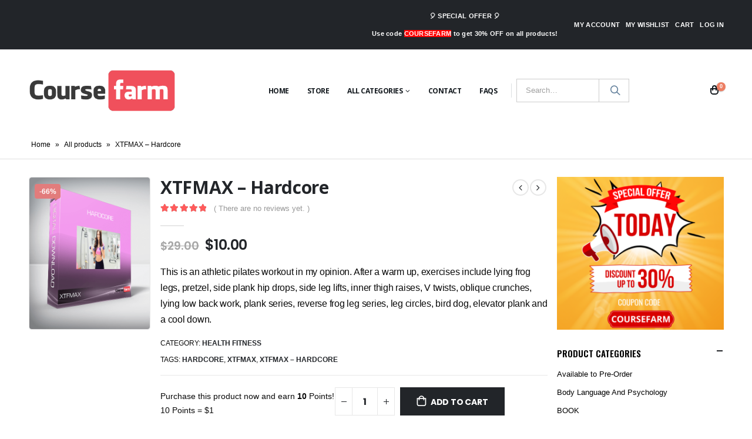

--- FILE ---
content_type: text/html; charset=UTF-8
request_url: https://course-farm.com/shop/xtfmax-hardcore/
body_size: 28943
content:
<!DOCTYPE html>
<html lang="en-US">
<head>
	<meta charset="UTF-8"><link rel="preload" href="https://course-farm.com/wp-content/cache/fvm/min/0-css9c3fd146b9f97d49edc1ab99ab71e9c3bcbc220d4aa34b68858ed78ade6ed.css" as="style" media="all" />
<link rel="preload" href="https://course-farm.com/wp-content/cache/fvm/min/0-cssb07b6afa7ec48da349bb7e58a0b94d54468a0c537a6b6b357db269533a923.css" as="style" media="all" />
<link rel="preload" href="https://course-farm.com/wp-content/cache/fvm/min/0-css2c330efdbdbfefb5a68f9d86434885249d9bfb914a3529bd269fc7bfee810.css" as="style" media="all" />
<link rel="preload" href="https://course-farm.com/wp-content/cache/fvm/min/0-css6831a8f07d7f65b0d5f2fd9cf0447d407f848f30ed6499f2fedebeac4b4dc.css" as="style" media="all" />
<link rel="preload" href="https://course-farm.com/wp-content/cache/fvm/min/0-css8389554fe0506c76a428706108c09cb44222266d979bc7a2821995b61b529.css" as="style" media="all" />
<link rel="preload" href="https://course-farm.com/wp-content/cache/fvm/min/0-css03dcf147daebb1f85686c960bc395ed8a057278dd752fb354d2a195fcb68b.css" as="style" media="all" />
<link rel="preload" href="https://course-farm.com/wp-content/cache/fvm/min/0-css645a3321253efa83b2c895e931c71f25f822489a12e85085220a7a28c2f9a.css" as="style" media="all" />
<link rel="preload" href="https://course-farm.com/wp-content/cache/fvm/min/0-csscc7616b2133f1c2edd85207fdd302e7566b76224fd6b58f380c049e0ba6bd.css" as="style" media="all" />
<link rel="preload" href="https://course-farm.com/wp-content/cache/fvm/min/0-css4c7a6a62a520ebe08bcb2e35b8aa846cb2a7085e786807c97548506a41d9d.css" as="style" media="all" />
<link rel="preload" href="https://course-farm.com/wp-content/cache/fvm/min/0-css332e9dd955e7e1e3558405b36363261177c71145f78e44852d728088a0557.css" as="style" media="all" />
<link rel="preload" href="https://course-farm.com/wp-content/cache/fvm/min/0-css59d3f38c823b1de7eee6e1785fefee387d35f7172511e291c716f1167cf9b.css" as="style" media="all" />
<link rel="preload" href="https://course-farm.com/wp-content/cache/fvm/min/0-cssc1358c408df0b0e7e00e913734144e9f0d059e3194ce6e2e94a3630c74881.css" as="style" media="all" />
<link rel="preload" href="https://course-farm.com/wp-content/cache/fvm/min/0-cssff5e429676e2172663dafca8bf0c7958b258aac7f12fe42e17c77d3b4c8d3.css" as="style" media="all" />
<link rel="preload" href="https://course-farm.com/wp-content/cache/fvm/min/0-cssa258d46cb934c417c376806b9fac3bcd9ca5694be7fc15534e4e677991f9b.css" as="style" media="all" />
<link rel="preload" href="https://course-farm.com/wp-content/cache/fvm/min/0-cssa72e4d5a013d29b982f316fbc61b019e8b8235e16c4312f973c711d32f0e2.css" as="style" media="all" />
<link rel="preload" href="https://course-farm.com/wp-content/cache/fvm/min/0-css42e19d79397019519a536fc4514cedf75ff4adde8ed11eb3b9782d88f8f23.css" as="style" media="all" />
<link rel="preload" href="https://course-farm.com/wp-content/cache/fvm/min/0-css06f85321a19b7b51ec352882d99d33d55947310fdecdb0391f873a26b506c.css" as="style" media="all" />
<link rel="preload" href="https://course-farm.com/wp-content/cache/fvm/min/0-css89fc49d0d8cff0b44428c8c5acd6fdc63fec9b9f408b5d4c340a11997c30a.css" as="style" media="all" />
<link rel="preload" href="https://course-farm.com/wp-content/cache/fvm/min/0-css2ee066e1324fba51bcb57ef110ddd8e5d4b6e9ed95d9de7cb162a3d13c681.css" as="style" media="all" />
<link rel="preload" href="https://course-farm.com/wp-content/cache/fvm/min/0-css4f18da17b8cb53ad4c0dc953cb28f9e8b296f43dd13974d07174cbbc521d3.css" as="style" media="all" />
<link rel="preload" href="https://course-farm.com/wp-content/cache/fvm/min/0-css523a535fdd8f025e8b1ee409164cadaa3c69e5f772fc8f9d59b77112e7563.css" as="style" media="all" />
<link rel="preload" href="https://course-farm.com/wp-content/cache/fvm/min/0-css024cb766776033c5b4ff245cd4c4d0d3caed5e971ebd9d4ec826bd761df94.css" as="style" media="all" /><script data-cfasync="false">if(navigator.userAgent.match(/MSIE|Internet Explorer/i)||navigator.userAgent.match(/Trident\/7\..*?rv:11/i)){var href=document.location.href;if(!href.match(/[?&]iebrowser/)){if(href.indexOf("?")==-1){if(href.indexOf("#")==-1){document.location.href=href+"?iebrowser=1"}else{document.location.href=href.replace("#","?iebrowser=1#")}}else{if(href.indexOf("#")==-1){document.location.href=href+"&iebrowser=1"}else{document.location.href=href.replace("#","&iebrowser=1#")}}}}</script>
<script data-cfasync="false">class FVMLoader{constructor(e){this.triggerEvents=e,this.eventOptions={passive:!0},this.userEventListener=this.triggerListener.bind(this),this.delayedScripts={normal:[],async:[],defer:[]},this.allJQueries=[]}_addUserInteractionListener(e){this.triggerEvents.forEach(t=>window.addEventListener(t,e.userEventListener,e.eventOptions))}_removeUserInteractionListener(e){this.triggerEvents.forEach(t=>window.removeEventListener(t,e.userEventListener,e.eventOptions))}triggerListener(){this._removeUserInteractionListener(this),"loading"===document.readyState?document.addEventListener("DOMContentLoaded",this._loadEverythingNow.bind(this)):this._loadEverythingNow()}async _loadEverythingNow(){this._runAllDelayedCSS(),this._delayEventListeners(),this._delayJQueryReady(this),this._handleDocumentWrite(),this._registerAllDelayedScripts(),await this._loadScriptsFromList(this.delayedScripts.normal),await this._loadScriptsFromList(this.delayedScripts.defer),await this._loadScriptsFromList(this.delayedScripts.async),await this._triggerDOMContentLoaded(),await this._triggerWindowLoad(),window.dispatchEvent(new Event("wpr-allScriptsLoaded"))}_registerAllDelayedScripts(){document.querySelectorAll("script[type=fvmdelay]").forEach(e=>{e.hasAttribute("src")?e.hasAttribute("async")&&!1!==e.async?this.delayedScripts.async.push(e):e.hasAttribute("defer")&&!1!==e.defer||"module"===e.getAttribute("data-type")?this.delayedScripts.defer.push(e):this.delayedScripts.normal.push(e):this.delayedScripts.normal.push(e)})}_runAllDelayedCSS(){document.querySelectorAll("link[rel=fvmdelay]").forEach(e=>{e.setAttribute("rel","stylesheet")})}async _transformScript(e){return await this._requestAnimFrame(),new Promise(t=>{const n=document.createElement("script");let r;[...e.attributes].forEach(e=>{let t=e.nodeName;"type"!==t&&("data-type"===t&&(t="type",r=e.nodeValue),n.setAttribute(t,e.nodeValue))}),e.hasAttribute("src")?(n.addEventListener("load",t),n.addEventListener("error",t)):(n.text=e.text,t()),e.parentNode.replaceChild(n,e)})}async _loadScriptsFromList(e){const t=e.shift();return t?(await this._transformScript(t),this._loadScriptsFromList(e)):Promise.resolve()}_delayEventListeners(){let e={};function t(t,n){!function(t){function n(n){return e[t].eventsToRewrite.indexOf(n)>=0?"wpr-"+n:n}e[t]||(e[t]={originalFunctions:{add:t.addEventListener,remove:t.removeEventListener},eventsToRewrite:[]},t.addEventListener=function(){arguments[0]=n(arguments[0]),e[t].originalFunctions.add.apply(t,arguments)},t.removeEventListener=function(){arguments[0]=n(arguments[0]),e[t].originalFunctions.remove.apply(t,arguments)})}(t),e[t].eventsToRewrite.push(n)}function n(e,t){let n=e[t];Object.defineProperty(e,t,{get:()=>n||function(){},set(r){e["wpr"+t]=n=r}})}t(document,"DOMContentLoaded"),t(window,"DOMContentLoaded"),t(window,"load"),t(window,"pageshow"),t(document,"readystatechange"),n(document,"onreadystatechange"),n(window,"onload"),n(window,"onpageshow")}_delayJQueryReady(e){let t=window.jQuery;Object.defineProperty(window,"jQuery",{get:()=>t,set(n){if(n&&n.fn&&!e.allJQueries.includes(n)){n.fn.ready=n.fn.init.prototype.ready=function(t){e.domReadyFired?t.bind(document)(n):document.addEventListener("DOMContentLoaded2",()=>t.bind(document)(n))};const t=n.fn.on;n.fn.on=n.fn.init.prototype.on=function(){if(this[0]===window){function e(e){return e.split(" ").map(e=>"load"===e||0===e.indexOf("load.")?"wpr-jquery-load":e).join(" ")}"string"==typeof arguments[0]||arguments[0]instanceof String?arguments[0]=e(arguments[0]):"object"==typeof arguments[0]&&Object.keys(arguments[0]).forEach(t=>{delete Object.assign(arguments[0],{[e(t)]:arguments[0][t]})[t]})}return t.apply(this,arguments),this},e.allJQueries.push(n)}t=n}})}async _triggerDOMContentLoaded(){this.domReadyFired=!0,await this._requestAnimFrame(),document.dispatchEvent(new Event("DOMContentLoaded2")),await this._requestAnimFrame(),window.dispatchEvent(new Event("DOMContentLoaded2")),await this._requestAnimFrame(),document.dispatchEvent(new Event("wpr-readystatechange")),await this._requestAnimFrame(),document.wpronreadystatechange&&document.wpronreadystatechange()}async _triggerWindowLoad(){await this._requestAnimFrame(),window.dispatchEvent(new Event("wpr-load")),await this._requestAnimFrame(),window.wpronload&&window.wpronload(),await this._requestAnimFrame(),this.allJQueries.forEach(e=>e(window).trigger("wpr-jquery-load")),window.dispatchEvent(new Event("wpr-pageshow")),await this._requestAnimFrame(),window.wpronpageshow&&window.wpronpageshow()}_handleDocumentWrite(){const e=new Map;document.write=document.writeln=function(t){const n=document.currentScript,r=document.createRange(),i=n.parentElement;let a=e.get(n);void 0===a&&(a=n.nextSibling,e.set(n,a));const s=document.createDocumentFragment();r.setStart(s,0),s.appendChild(r.createContextualFragment(t)),i.insertBefore(s,a)}}async _requestAnimFrame(){return new Promise(e=>requestAnimationFrame(e))}static run(){const e=new FVMLoader(["keydown","mousemove","touchmove","touchstart","touchend","wheel"]);e._addUserInteractionListener(e)}}FVMLoader.run();</script><script type="application/ld+json">
{
  "@context": "https://schema.org",
  "@type": "BookStore",
  "name": "Course Farm",
  "alternateName": "Online Courses & eBooks",
  "id":"https://course.farm/",
  "logo": "https://course.farm/wp-content/uploads/2020/04/course-farm.png",
  "image": "https://course.farm/wp-content/uploads/2020/04/course-farm.png",
  "description": "Course Farm - Online Courses & eBooks, Buying Online Courses & eBooks at Course.farm! Get 20k+ courses & ebooks with discount up to 90% OFF ...",
  "url": "https://course.farm/",
  "telephone": "65-0-97533750",
  "priceRange": "10$-5000$",
  "address": {
    "@type": "PostalAddress",
    "streetAddress": "1 Yishun Street 23, #06-14 YS-ONE, Singapore",
	"addressRegion": "#06-14 YS-ONE",
    "postalCode": "768441",
    "addressCountry": "Singapore"
  },
  "openingHoursSpecification": {
    "@type": "OpeningHoursSpecification",
    "dayOfWeek": [
      "Monday",
      "Tuesday",
      "Wednesday",
      "Thursday",
      "Friday",
      "Saturday",
      "Sunday"
    ],
    "opens": "00:00",
    "closes": "23:59"
  },
  "sameAs": [
    "https://www.facebook.com/coursefarm",
    "https://twitter.com/coursefarmm",
	"https://www.linkedin.com/in/coursefarm/",
	"https://coursefarm.tumblr.com/",
	"https://soundcloud.com/coursefarm",
	"https://www.youtube.com/channel/UC9-4eyyAIryBEUqBsU5b8SA",
    "https://sites.google.com/site/coursefarmm/",
	"https://coursefarmm.blogspot.com/",
    "https://medium.com/@coursefarm",
	"https://coursefarm.weebly.com/"
  ]
}
</script><meta name="viewport" content="width=device-width, initial-scale=1.0, minimum-scale=1.0"><meta name='robots' content='index, follow, max-image-preview:large, max-snippet:-1, max-video-preview:-1' /><title>XTFMAX – Hardcore - Course Farm - Online Courses And eBooks</title><meta name="description" content="XTFMAX – Hardcore, This is an athletic pilates workout in my opinion. After a warm up, exercises include lying frog legs, pretzel, side plank hip..." /><link rel="canonical" href="https://course-farm.com/shop/xtfmax-hardcore/" /><meta property="og:locale" content="en_US" /><meta property="og:type" content="product" /><meta property="og:title" content="XTFMAX – Hardcore" /><meta property="og:description" content="XTFMAX – Hardcore, This is an athletic pilates workout in my opinion. After a warm up, exercises include lying frog legs, pretzel, side plank hip..." /><meta property="og:url" content="https://course-farm.com/shop/xtfmax-hardcore/" /><meta property="og:site_name" content="Course Farm - Online Courses And eBooks" /><meta property="article:modified_time" content="2020-07-05T16:36:28+00:00" /><meta property="og:image" content="https://course-farm.com/wp-content/uploads/2020/07/XTFMAX-–-Hardcore.png" /><meta property="og:image:width" content="450" /><meta property="og:image:height" content="566" /><meta property="og:image:type" content="image/png" /><meta name="twitter:card" content="summary_large_image" /><meta name="twitter:label1" content="Price" /><meta name="twitter:data1" content="&#036;10.00" /><meta name="twitter:label2" content="Availability" /><meta name="twitter:data2" content="In stock" /><script type="application/ld+json" class="yoast-schema-graph">{"@context":"https://schema.org","@graph":[{"@type":["WebPage","ItemPage"],"@id":"https://course-farm.com/shop/xtfmax-hardcore/","url":"https://course-farm.com/shop/xtfmax-hardcore/","name":"XTFMAX – Hardcore - Course Farm - Online Courses And eBooks","isPartOf":{"@id":"https://course-farm.com/#website"},"primaryImageOfPage":{"@id":"https://course-farm.com/shop/xtfmax-hardcore/#primaryimage"},"image":{"@id":"https://course-farm.com/shop/xtfmax-hardcore/#primaryimage"},"thumbnailUrl":"https://course-farm.com/wp-content/uploads/2020/07/XTFMAX-–-Hardcore.png","description":"XTFMAX – Hardcore, This is an athletic pilates workout in my opinion. After a warm up, exercises include lying frog legs, pretzel, side plank hip...","breadcrumb":{"@id":"https://course-farm.com/shop/xtfmax-hardcore/#breadcrumb"},"inLanguage":"en-US","potentialAction":{"@type":"BuyAction","target":"https://course-farm.com/shop/xtfmax-hardcore/"}},{"@type":"ImageObject","inLanguage":"en-US","@id":"https://course-farm.com/shop/xtfmax-hardcore/#primaryimage","url":"https://course-farm.com/wp-content/uploads/2020/07/XTFMAX-–-Hardcore.png","contentUrl":"https://course-farm.com/wp-content/uploads/2020/07/XTFMAX-–-Hardcore.png","width":450,"height":566,"caption":"XTFMAX – Hardcore"},{"@type":"BreadcrumbList","@id":"https://course-farm.com/shop/xtfmax-hardcore/#breadcrumb","itemListElement":[{"@type":"ListItem","position":1,"name":"Home","item":"https://course-farm.com/"},{"@type":"ListItem","position":2,"name":"All products","item":"https://course-farm.com/store/"},{"@type":"ListItem","position":3,"name":"XTFMAX – Hardcore"}]},{"@type":"WebSite","@id":"https://course-farm.com/#website","url":"https://course-farm.com/","name":"Course Farm - Online Courses And eBooks","description":"Online Courses And eBooks","potentialAction":[{"@type":"SearchAction","target":{"@type":"EntryPoint","urlTemplate":"https://course-farm.com/?s={search_term_string}"},"query-input":{"@type":"PropertyValueSpecification","valueRequired":true,"valueName":"search_term_string"}}],"inLanguage":"en-US"}]}</script><meta property="product:price:amount" content="10.00" /><meta property="product:price:currency" content="USD" /><meta property="og:availability" content="instock" /><meta property="product:availability" content="instock" /><meta property="product:condition" content="new" /><link rel="alternate" type="application/rss+xml" title="Course Farm - Online Courses And eBooks &raquo; Feed" href="https://course-farm.com/feed/" /><link rel="alternate" type="application/rss+xml" title="Course Farm - Online Courses And eBooks &raquo; Comments Feed" href="https://course-farm.com/comments/feed/" /><link rel="alternate" type="application/rss+xml" title="Course Farm - Online Courses And eBooks &raquo; XTFMAX – Hardcore Comments Feed" href="https://course-farm.com/shop/xtfmax-hardcore/feed/" />	
	
	
	<link rel="profile" href="https://gmpg.org/xfn/11" />
	

		<link rel="shortcut icon" href="//course-farm.com/wp-content/uploads/2020/04/CourseFarm-favico.ico" type="image/x-icon" />
		
		
		
		

				<script>document.documentElement.className = document.documentElement.className + ' yes-js js_active js'</script>
			
	<style media="all">img:is([sizes="auto" i],[sizes^="auto," i]){contain-intrinsic-size:3000px 1500px}</style>
	
            <script data-no-defer="1" data-ezscrex="false" data-cfasync="false" data-pagespeed-no-defer data-cookieconsent="ignore">
                var ctPublicFunctions = {"_ajax_nonce":"e8bd8a338f","_rest_nonce":"c729351e26","_ajax_url":"\/wp-admin\/admin-ajax.php","_rest_url":"https:\/\/course-farm.com\/wp-json\/","data__cookies_type":"none","data__ajax_type":"rest","data__bot_detector_enabled":"0","data__frontend_data_log_enabled":1,"cookiePrefix":"","wprocket_detected":false,"host_url":"course-farm.com","text__ee_click_to_select":"Click to select the whole data","text__ee_original_email":"The complete one is","text__ee_got_it":"Got it","text__ee_blocked":"Blocked","text__ee_cannot_connect":"Cannot connect","text__ee_cannot_decode":"Can not decode email. Unknown reason","text__ee_email_decoder":"CleanTalk email decoder","text__ee_wait_for_decoding":"The magic is on the way!","text__ee_decoding_process":"Please wait a few seconds while we decode the contact data."}
            </script>
        
            <script data-no-defer="1" data-ezscrex="false" data-cfasync="false" data-pagespeed-no-defer data-cookieconsent="ignore">
                var ctPublic = {"_ajax_nonce":"e8bd8a338f","settings__forms__check_internal":"0","settings__forms__check_external":"0","settings__forms__force_protection":"0","settings__forms__search_test":"1","settings__forms__wc_add_to_cart":"0","settings__data__bot_detector_enabled":"0","settings__sfw__anti_crawler":0,"blog_home":"https:\/\/course-farm.com\/","pixel__setting":"3","pixel__enabled":true,"pixel__url":"https:\/\/moderate3-v4.cleantalk.org\/pixel\/095654202144000a7f1a8ca0c78f1b1a.gif","data__email_check_before_post":"1","data__email_check_exist_post":"0","data__cookies_type":"none","data__key_is_ok":true,"data__visible_fields_required":true,"wl_brandname":"Anti-Spam by CleanTalk","wl_brandname_short":"CleanTalk","ct_checkjs_key":"642a62721b6e0b94e6af6299c1b3edc9315d1431b2678abdf8142f9d2dec042d","emailEncoderPassKey":"3ac7805cb904c23a401231b4072ad09a","bot_detector_forms_excluded":"W10=","advancedCacheExists":false,"varnishCacheExists":false,"wc_ajax_add_to_cart":true}
            </script>
        
	
	
	
	
	
	
	
	
	
	
	
	
	
	
	
	
	
	
	
	
	
	
	
	
	
	
	






<link rel='stylesheet' id='wc-points-and-rewards-blocks-integration-css' href='https://course-farm.com/wp-content/cache/fvm/min/0-css9c3fd146b9f97d49edc1ab99ab71e9c3bcbc220d4aa34b68858ed78ade6ed.css' type='text/css' media='all' />
<link rel='stylesheet' id='wp-block-library-css' href='https://course-farm.com/wp-content/cache/fvm/min/0-cssb07b6afa7ec48da349bb7e58a0b94d54468a0c537a6b6b357db269533a923.css' type='text/css' media='all' />
<style id='wp-block-library-theme-inline-css' type='text/css' media="all">.wp-block-audio :where(figcaption){color:#555;font-size:13px;text-align:center}.is-dark-theme .wp-block-audio :where(figcaption){color:#ffffffa6}.wp-block-audio{margin:0 0 1em}.wp-block-code{border:1px solid #ccc;border-radius:4px;font-family:Menlo,Consolas,monaco,monospace;padding:.8em 1em}.wp-block-embed :where(figcaption){color:#555;font-size:13px;text-align:center}.is-dark-theme .wp-block-embed :where(figcaption){color:#ffffffa6}.wp-block-embed{margin:0 0 1em}.blocks-gallery-caption{color:#555;font-size:13px;text-align:center}.is-dark-theme .blocks-gallery-caption{color:#ffffffa6}:root :where(.wp-block-image figcaption){color:#555;font-size:13px;text-align:center}.is-dark-theme :root :where(.wp-block-image figcaption){color:#ffffffa6}.wp-block-image{margin:0 0 1em}.wp-block-pullquote{border-bottom:4px solid;border-top:4px solid;color:currentColor;margin-bottom:1.75em}.wp-block-pullquote cite,.wp-block-pullquote footer,.wp-block-pullquote__citation{color:currentColor;font-size:.8125em;font-style:normal;text-transform:uppercase}.wp-block-quote{border-left:.25em solid;margin:0 0 1.75em;padding-left:1em}.wp-block-quote cite,.wp-block-quote footer{color:currentColor;font-size:.8125em;font-style:normal;position:relative}.wp-block-quote:where(.has-text-align-right){border-left:none;border-right:.25em solid;padding-left:0;padding-right:1em}.wp-block-quote:where(.has-text-align-center){border:none;padding-left:0}.wp-block-quote.is-large,.wp-block-quote.is-style-large,.wp-block-quote:where(.is-style-plain){border:none}.wp-block-search .wp-block-search__label{font-weight:700}.wp-block-search__button{border:1px solid #ccc;padding:.375em .625em}:where(.wp-block-group.has-background){padding:1.25em 2.375em}.wp-block-separator.has-css-opacity{opacity:.4}.wp-block-separator{border:none;border-bottom:2px solid;margin-left:auto;margin-right:auto}.wp-block-separator.has-alpha-channel-opacity{opacity:1}.wp-block-separator:not(.is-style-wide):not(.is-style-dots){width:100px}.wp-block-separator.has-background:not(.is-style-dots){border-bottom:none;height:1px}.wp-block-separator.has-background:not(.is-style-wide):not(.is-style-dots){height:2px}.wp-block-table{margin:0 0 1em}.wp-block-table td,.wp-block-table th{word-break:normal}.wp-block-table :where(figcaption){color:#555;font-size:13px;text-align:center}.is-dark-theme .wp-block-table :where(figcaption){color:#ffffffa6}.wp-block-video :where(figcaption){color:#555;font-size:13px;text-align:center}.is-dark-theme .wp-block-video :where(figcaption){color:#ffffffa6}.wp-block-video{margin:0 0 1em}:root :where(.wp-block-template-part.has-background){margin-bottom:0;margin-top:0;padding:1.25em 2.375em}</style>
<style id='classic-theme-styles-inline-css' type='text/css' media="all">/*! This file is auto-generated */
.wp-block-button__link{color:#fff;background-color:#32373c;border-radius:9999px;box-shadow:none;text-decoration:none;padding:calc(.667em + 2px) calc(1.333em + 2px);font-size:1.125em}.wp-block-file__button{background:#32373c;color:#fff;text-decoration:none}</style>
<link rel='stylesheet' id='yith-wcan-shortcodes-css' href='https://course-farm.com/wp-content/cache/fvm/min/0-css2c330efdbdbfefb5a68f9d86434885249d9bfb914a3529bd269fc7bfee810.css' type='text/css' media='all' />
<style id='yith-wcan-shortcodes-inline-css' type='text/css' media="all">:root{--yith-wcan-filters_colors_titles:#434343;--yith-wcan-filters_colors_background:#FFFFFF;--yith-wcan-filters_colors_accent:#A7144C;--yith-wcan-filters_colors_accent_r:167;--yith-wcan-filters_colors_accent_g:20;--yith-wcan-filters_colors_accent_b:76;--yith-wcan-color_swatches_border_radius:100%;--yith-wcan-color_swatches_size:30px;--yith-wcan-labels_style_background:#FFFFFF;--yith-wcan-labels_style_background_hover:#A7144C;--yith-wcan-labels_style_background_active:#A7144C;--yith-wcan-labels_style_text:#434343;--yith-wcan-labels_style_text_hover:#FFFFFF;--yith-wcan-labels_style_text_active:#FFFFFF;--yith-wcan-anchors_style_text:#434343;--yith-wcan-anchors_style_text_hover:#A7144C;--yith-wcan-anchors_style_text_active:#A7144C}</style>
<link rel='stylesheet' id='jquery-selectBox-css' href='https://course-farm.com/wp-content/cache/fvm/min/0-css6831a8f07d7f65b0d5f2fd9cf0447d407f848f30ed6499f2fedebeac4b4dc.css' type='text/css' media='all' />
<link rel='stylesheet' id='woocommerce_prettyPhoto_css-css' href='https://course-farm.com/wp-content/cache/fvm/min/0-css8389554fe0506c76a428706108c09cb44222266d979bc7a2821995b61b529.css' type='text/css' media='all' />
<link rel='stylesheet' id='yith-wcwl-main-css' href='https://course-farm.com/wp-content/cache/fvm/min/0-css03dcf147daebb1f85686c960bc395ed8a057278dd752fb354d2a195fcb68b.css' type='text/css' media='all' />
<style id='yith-wcwl-main-inline-css' type='text/css' media="all">:root{--rounded-corners-radius:16px;--add-to-cart-rounded-corners-radius:16px;--color-headers-background:#F4F4F4;--feedback-duration:3s}:root{--rounded-corners-radius:16px;--add-to-cart-rounded-corners-radius:16px;--color-headers-background:#F4F4F4;--feedback-duration:3s}</style>
<style id='global-styles-inline-css' type='text/css' media="all">:root{--wp--preset--aspect-ratio--square:1;--wp--preset--aspect-ratio--4-3:4/3;--wp--preset--aspect-ratio--3-4:3/4;--wp--preset--aspect-ratio--3-2:3/2;--wp--preset--aspect-ratio--2-3:2/3;--wp--preset--aspect-ratio--16-9:16/9;--wp--preset--aspect-ratio--9-16:9/16;--wp--preset--color--black:#000000;--wp--preset--color--cyan-bluish-gray:#abb8c3;--wp--preset--color--white:#ffffff;--wp--preset--color--pale-pink:#f78da7;--wp--preset--color--vivid-red:#cf2e2e;--wp--preset--color--luminous-vivid-orange:#ff6900;--wp--preset--color--luminous-vivid-amber:#fcb900;--wp--preset--color--light-green-cyan:#7bdcb5;--wp--preset--color--vivid-green-cyan:#00d084;--wp--preset--color--pale-cyan-blue:#8ed1fc;--wp--preset--color--vivid-cyan-blue:#0693e3;--wp--preset--color--vivid-purple:#9b51e0;--wp--preset--color--primary:#0088cc;--wp--preset--color--secondary:#e36159;--wp--preset--color--tertiary:#2baab1;--wp--preset--color--quaternary:#383f48;--wp--preset--color--dark:#212529;--wp--preset--color--light:#ffffff;--wp--preset--gradient--vivid-cyan-blue-to-vivid-purple:linear-gradient(135deg,rgba(6,147,227,1) 0%,rgb(155,81,224) 100%);--wp--preset--gradient--light-green-cyan-to-vivid-green-cyan:linear-gradient(135deg,rgb(122,220,180) 0%,rgb(0,208,130) 100%);--wp--preset--gradient--luminous-vivid-amber-to-luminous-vivid-orange:linear-gradient(135deg,rgba(252,185,0,1) 0%,rgba(255,105,0,1) 100%);--wp--preset--gradient--luminous-vivid-orange-to-vivid-red:linear-gradient(135deg,rgba(255,105,0,1) 0%,rgb(207,46,46) 100%);--wp--preset--gradient--very-light-gray-to-cyan-bluish-gray:linear-gradient(135deg,rgb(238,238,238) 0%,rgb(169,184,195) 100%);--wp--preset--gradient--cool-to-warm-spectrum:linear-gradient(135deg,rgb(74,234,220) 0%,rgb(151,120,209) 20%,rgb(207,42,186) 40%,rgb(238,44,130) 60%,rgb(251,105,98) 80%,rgb(254,248,76) 100%);--wp--preset--gradient--blush-light-purple:linear-gradient(135deg,rgb(255,206,236) 0%,rgb(152,150,240) 100%);--wp--preset--gradient--blush-bordeaux:linear-gradient(135deg,rgb(254,205,165) 0%,rgb(254,45,45) 50%,rgb(107,0,62) 100%);--wp--preset--gradient--luminous-dusk:linear-gradient(135deg,rgb(255,203,112) 0%,rgb(199,81,192) 50%,rgb(65,88,208) 100%);--wp--preset--gradient--pale-ocean:linear-gradient(135deg,rgb(255,245,203) 0%,rgb(182,227,212) 50%,rgb(51,167,181) 100%);--wp--preset--gradient--electric-grass:linear-gradient(135deg,rgb(202,248,128) 0%,rgb(113,206,126) 100%);--wp--preset--gradient--midnight:linear-gradient(135deg,rgb(2,3,129) 0%,rgb(40,116,252) 100%);--wp--preset--font-size--small:13px;--wp--preset--font-size--medium:20px;--wp--preset--font-size--large:36px;--wp--preset--font-size--x-large:42px;--wp--preset--spacing--20:0.44rem;--wp--preset--spacing--30:0.67rem;--wp--preset--spacing--40:1rem;--wp--preset--spacing--50:1.5rem;--wp--preset--spacing--60:2.25rem;--wp--preset--spacing--70:3.38rem;--wp--preset--spacing--80:5.06rem;--wp--preset--shadow--natural:6px 6px 9px rgba(0, 0, 0, 0.2);--wp--preset--shadow--deep:12px 12px 50px rgba(0, 0, 0, 0.4);--wp--preset--shadow--sharp:6px 6px 0px rgba(0, 0, 0, 0.2);--wp--preset--shadow--outlined:6px 6px 0px -3px rgba(255, 255, 255, 1), 6px 6px rgba(0, 0, 0, 1);--wp--preset--shadow--crisp:6px 6px 0px rgba(0, 0, 0, 1)}:where(.is-layout-flex){gap:.5em}:where(.is-layout-grid){gap:.5em}body .is-layout-flex{display:flex}.is-layout-flex{flex-wrap:wrap;align-items:center}.is-layout-flex>:is(*,div){margin:0}body .is-layout-grid{display:grid}.is-layout-grid>:is(*,div){margin:0}:where(.wp-block-columns.is-layout-flex){gap:2em}:where(.wp-block-columns.is-layout-grid){gap:2em}:where(.wp-block-post-template.is-layout-flex){gap:1.25em}:where(.wp-block-post-template.is-layout-grid){gap:1.25em}.has-black-color{color:var(--wp--preset--color--black)!important}.has-cyan-bluish-gray-color{color:var(--wp--preset--color--cyan-bluish-gray)!important}.has-white-color{color:var(--wp--preset--color--white)!important}.has-pale-pink-color{color:var(--wp--preset--color--pale-pink)!important}.has-vivid-red-color{color:var(--wp--preset--color--vivid-red)!important}.has-luminous-vivid-orange-color{color:var(--wp--preset--color--luminous-vivid-orange)!important}.has-luminous-vivid-amber-color{color:var(--wp--preset--color--luminous-vivid-amber)!important}.has-light-green-cyan-color{color:var(--wp--preset--color--light-green-cyan)!important}.has-vivid-green-cyan-color{color:var(--wp--preset--color--vivid-green-cyan)!important}.has-pale-cyan-blue-color{color:var(--wp--preset--color--pale-cyan-blue)!important}.has-vivid-cyan-blue-color{color:var(--wp--preset--color--vivid-cyan-blue)!important}.has-vivid-purple-color{color:var(--wp--preset--color--vivid-purple)!important}.has-black-background-color{background-color:var(--wp--preset--color--black)!important}.has-cyan-bluish-gray-background-color{background-color:var(--wp--preset--color--cyan-bluish-gray)!important}.has-white-background-color{background-color:var(--wp--preset--color--white)!important}.has-pale-pink-background-color{background-color:var(--wp--preset--color--pale-pink)!important}.has-vivid-red-background-color{background-color:var(--wp--preset--color--vivid-red)!important}.has-luminous-vivid-orange-background-color{background-color:var(--wp--preset--color--luminous-vivid-orange)!important}.has-luminous-vivid-amber-background-color{background-color:var(--wp--preset--color--luminous-vivid-amber)!important}.has-light-green-cyan-background-color{background-color:var(--wp--preset--color--light-green-cyan)!important}.has-vivid-green-cyan-background-color{background-color:var(--wp--preset--color--vivid-green-cyan)!important}.has-pale-cyan-blue-background-color{background-color:var(--wp--preset--color--pale-cyan-blue)!important}.has-vivid-cyan-blue-background-color{background-color:var(--wp--preset--color--vivid-cyan-blue)!important}.has-vivid-purple-background-color{background-color:var(--wp--preset--color--vivid-purple)!important}.has-black-border-color{border-color:var(--wp--preset--color--black)!important}.has-cyan-bluish-gray-border-color{border-color:var(--wp--preset--color--cyan-bluish-gray)!important}.has-white-border-color{border-color:var(--wp--preset--color--white)!important}.has-pale-pink-border-color{border-color:var(--wp--preset--color--pale-pink)!important}.has-vivid-red-border-color{border-color:var(--wp--preset--color--vivid-red)!important}.has-luminous-vivid-orange-border-color{border-color:var(--wp--preset--color--luminous-vivid-orange)!important}.has-luminous-vivid-amber-border-color{border-color:var(--wp--preset--color--luminous-vivid-amber)!important}.has-light-green-cyan-border-color{border-color:var(--wp--preset--color--light-green-cyan)!important}.has-vivid-green-cyan-border-color{border-color:var(--wp--preset--color--vivid-green-cyan)!important}.has-pale-cyan-blue-border-color{border-color:var(--wp--preset--color--pale-cyan-blue)!important}.has-vivid-cyan-blue-border-color{border-color:var(--wp--preset--color--vivid-cyan-blue)!important}.has-vivid-purple-border-color{border-color:var(--wp--preset--color--vivid-purple)!important}.has-vivid-cyan-blue-to-vivid-purple-gradient-background{background:var(--wp--preset--gradient--vivid-cyan-blue-to-vivid-purple)!important}.has-light-green-cyan-to-vivid-green-cyan-gradient-background{background:var(--wp--preset--gradient--light-green-cyan-to-vivid-green-cyan)!important}.has-luminous-vivid-amber-to-luminous-vivid-orange-gradient-background{background:var(--wp--preset--gradient--luminous-vivid-amber-to-luminous-vivid-orange)!important}.has-luminous-vivid-orange-to-vivid-red-gradient-background{background:var(--wp--preset--gradient--luminous-vivid-orange-to-vivid-red)!important}.has-very-light-gray-to-cyan-bluish-gray-gradient-background{background:var(--wp--preset--gradient--very-light-gray-to-cyan-bluish-gray)!important}.has-cool-to-warm-spectrum-gradient-background{background:var(--wp--preset--gradient--cool-to-warm-spectrum)!important}.has-blush-light-purple-gradient-background{background:var(--wp--preset--gradient--blush-light-purple)!important}.has-blush-bordeaux-gradient-background{background:var(--wp--preset--gradient--blush-bordeaux)!important}.has-luminous-dusk-gradient-background{background:var(--wp--preset--gradient--luminous-dusk)!important}.has-pale-ocean-gradient-background{background:var(--wp--preset--gradient--pale-ocean)!important}.has-electric-grass-gradient-background{background:var(--wp--preset--gradient--electric-grass)!important}.has-midnight-gradient-background{background:var(--wp--preset--gradient--midnight)!important}.has-small-font-size{font-size:var(--wp--preset--font-size--small)!important}.has-medium-font-size{font-size:var(--wp--preset--font-size--medium)!important}.has-large-font-size{font-size:var(--wp--preset--font-size--large)!important}.has-x-large-font-size{font-size:var(--wp--preset--font-size--x-large)!important}:where(.wp-block-post-template.is-layout-flex){gap:1.25em}:where(.wp-block-post-template.is-layout-grid){gap:1.25em}:where(.wp-block-columns.is-layout-flex){gap:2em}:where(.wp-block-columns.is-layout-grid){gap:2em}:root :where(.wp-block-pullquote){font-size:1.5em;line-height:1.6}</style>
<link rel='stylesheet' id='cleantalk-public-css-css' href='https://course-farm.com/wp-content/cache/fvm/min/0-css645a3321253efa83b2c895e931c71f25f822489a12e85085220a7a28c2f9a.css' type='text/css' media='all' />
<link rel='stylesheet' id='cleantalk-email-decoder-css-css' href='https://course-farm.com/wp-content/cache/fvm/min/0-csscc7616b2133f1c2edd85207fdd302e7566b76224fd6b58f380c049e0ba6bd.css' type='text/css' media='all' />
<link rel='stylesheet' id='contact-form-7-css' href='https://course-farm.com/wp-content/cache/fvm/min/0-css4c7a6a62a520ebe08bcb2e35b8aa846cb2a7085e786807c97548506a41d9d.css' type='text/css' media='all' />
<style id='woocommerce-inline-inline-css' type='text/css' media="all">.woocommerce form .form-row .required{visibility:visible}</style>
<link rel='stylesheet' id='wt-woocommerce-related-products-css' href='https://course-farm.com/wp-content/cache/fvm/min/0-css332e9dd955e7e1e3558405b36363261177c71145f78e44852d728088a0557.css' type='text/css' media='all' />
<link rel='stylesheet' id='carousel-css-css' href='https://course-farm.com/wp-content/cache/fvm/min/0-css59d3f38c823b1de7eee6e1785fefee387d35f7172511e291c716f1167cf9b.css' type='text/css' media='all' />
<link rel='stylesheet' id='carousel-theme-css-css' href='https://course-farm.com/wp-content/cache/fvm/min/0-cssc1358c408df0b0e7e00e913734144e9f0d059e3194ce6e2e94a3630c74881.css' type='text/css' media='all' />
<link rel='stylesheet' id='yith_wcas_frontend-css' href='https://course-farm.com/wp-content/cache/fvm/min/0-cssff5e429676e2172663dafca8bf0c7958b258aac7f12fe42e17c77d3b4c8d3.css' type='text/css' media='all' />
<style id='yith_wcas_frontend-inline-css' type='text/css' media="all">.autocomplete-suggestion{padding-right:0}.woocommerce .autocomplete-suggestion span.yith_wcas_result_on_sale,.autocomplete-suggestion span.yith_wcas_result_on_sale{background:#7eb742;color:#fff}.woocommerce .autocomplete-suggestion span.yith_wcas_result_outofstock,.autocomplete-suggestion span.yith_wcas_result_outofstock{background:#7a7a7a;color:#fff}.woocommerce .autocomplete-suggestion span.yith_wcas_result_featured,.autocomplete-suggestion span.yith_wcas_result_featured{background:#c0392b;color:#fff}.autocomplete-suggestion img{width:50px}.autocomplete-suggestion .yith_wcas_result_content .title{color:#004b91}.autocomplete-suggestion{min-height:60px}</style>

<link rel='stylesheet' id='js_composer_front-css' href='https://course-farm.com/wp-content/cache/fvm/min/0-cssa258d46cb934c417c376806b9fac3bcd9ca5694be7fc15534e4e677991f9b.css' type='text/css' media='all' />
<link rel='stylesheet' id='bootstrap-css' href='https://course-farm.com/wp-content/cache/fvm/min/0-cssa72e4d5a013d29b982f316fbc61b019e8b8235e16c4312f973c711d32f0e2.css' type='text/css' media='all' />
<link rel='stylesheet' id='porto-plugins-css' href='https://course-farm.com/wp-content/cache/fvm/min/0-css42e19d79397019519a536fc4514cedf75ff4adde8ed11eb3b9782d88f8f23.css' type='text/css' media='all' />
<link rel='stylesheet' id='porto-theme-css' href='https://course-farm.com/wp-content/cache/fvm/min/0-css06f85321a19b7b51ec352882d99d33d55947310fdecdb0391f873a26b506c.css' type='text/css' media='all' />
<link rel='stylesheet' id='porto-shortcodes-css' href='https://course-farm.com/wp-content/cache/fvm/min/0-css89fc49d0d8cff0b44428c8c5acd6fdc63fec9b9f408b5d4c340a11997c30a.css' type='text/css' media='all' />
<link rel='stylesheet' id='porto-theme-shop-css' href='https://course-farm.com/wp-content/cache/fvm/min/0-css2ee066e1324fba51bcb57ef110ddd8e5d4b6e9ed95d9de7cb162a3d13c681.css' type='text/css' media='all' />
<link rel='stylesheet' id='porto-dynamic-style-css' href='https://course-farm.com/wp-content/cache/fvm/min/0-css4f18da17b8cb53ad4c0dc953cb28f9e8b296f43dd13974d07174cbbc521d3.css' type='text/css' media='all' />
<link rel='stylesheet' id='porto-style-css' href='https://course-farm.com/wp-content/cache/fvm/min/0-css523a535fdd8f025e8b1ee409164cadaa3c69e5f772fc8f9d59b77112e7563.css' type='text/css' media='all' />
<style id='porto-style-inline-css' type='text/css' media="all">#header .logo,.side-header-narrow-bar-logo{max-width:195px}@media (min-width:1216px){#header .logo{max-width:250px}}@media (max-width:991px){#header .logo{max-width:110px}}@media (max-width:767px){#header .logo{max-width:110px}}#header.sticky-header .logo{max-width:100px}.page-top .page-title-wrap{line-height:0}.page-top .page-title:not(.b-none):after{content:'';position:absolute;width:100%;left:0;border-bottom:1px solid #08c;bottom:-13px}body.single-product .page-top .breadcrumbs-wrap{padding-right:55px}.product-images .img-thumbnail .inner,.product-images .img-thumbnail .inner img{-webkit-transform:none;transform:none}.sticky-product{position:fixed;top:0;left:0;width:100%;z-index:100;background-color:#fff;box-shadow:0 3px 5px rgba(0,0,0,.08);padding:15px 0}.sticky-product.pos-bottom{top:auto;bottom:0;box-shadow:0 -3px 5px rgba(0,0,0,.08)}.sticky-product .container{display:-ms-flexbox;display:flex;-ms-flex-align:center;align-items:center;-ms-flex-wrap:wrap;flex-wrap:wrap}.sticky-product .sticky-image{max-width:60px;margin-right:15px}.sticky-product .add-to-cart{-ms-flex:1;flex:1;text-align:right;margin-top:5px}.sticky-product .product-name{font-size:16px;font-weight:600;line-height:inherit;margin-bottom:0}.sticky-product .sticky-detail{line-height:1.5;display:-ms-flexbox;display:flex}.sticky-product .star-rating{margin:5px 15px;font-size:1em}.sticky-product .availability{padding-top:2px}.sticky-product .sticky-detail .price{font-family:'Oswald',Open Sans,Open Sans;font-weight:400;margin-bottom:0;font-size:1.3em;line-height:1.5}@media (max-width:767px){.sticky-product{display:none}}#login-form-popup{position:relative;width:80%;max-width:872px;margin-left:auto;margin-right:auto}#login-form-popup .featured-box{margin-bottom:0;box-shadow:none;border:none}#login-form-popup .featured-box .box-content{padding:25px 35px}#login-form-popup .featured-box h2{text-transform:uppercase;font-size:15px;letter-spacing:.05em;font-weight:600;color:#313131;line-height:2}.porto-social-login-section{background:#f4f4f2;text-align:center;padding:20px 20px 25px}.porto-social-login-section p{text-transform:uppercase;font-size:12px;color:#313131;font-weight:600;margin-bottom:8px}#login-form-popup .col2-set{margin-left:-20px;margin-right:-20px}#login-form-popup .col-1,#login-form-popup .col-2{padding-left:20px;padding-right:20px}@media (min-width:992px){#login-form-popup .col-1{border-right:1px solid #f5f6f6}}#login-form-popup .input-text{box-shadow:none;padding-top:10px;padding-bottom:10px;border-color:#ddd;border-radius:2px}#login-form-popup form label{font-size:12px;line-height:1}#login-form-popup .form-row{margin-bottom:20px}#login-form-popup .button{border-radius:2px;padding:10px 24px;text-transform:uppercase;text-shadow:none;font-family:Poppins;font-size:12px;letter-spacing:.025em;color:#fff}#login-form-popup label.inline{margin-top:15px;float:right;position:relative;cursor:pointer;line-height:1.5}#login-form-popup label.inline input[type=checkbox]{opacity:0;margin-right:8px;margin-top:0;margin-bottom:0}#login-form-popup label.inline span:before{content:'';position:absolute;border:1px solid #ddd;border-radius:1px;width:16px;height:16px;left:0;top:0;text-align:center;line-height:15px;font-family:'Font Awesome 5 Free';font-weight:900;font-size:9px;color:#aaa}#login-form-popup label.inline input[type=checkbox]:checked+span:before{content:'\f00c'}#login-form-popup .social-button{text-decoration:none;margin-left:10px;margin-right:10px}#login-form-popup .social-button i{font-size:16px;margin-right:8px}#login-form-popup p.status{color:#313131}#login-form-popup .lost_password{margin-top:-15px;font-size:13px;margin-bottom:0}.porto-social-login-section .google-plus{background:#dd4e31}.porto-social-login-section .facebook{background:#3a589d}.porto-social-login-section .twitter{background:#1aa9e1}html.panel-opened body>.mfp-bg{z-index:9042}html.panel-opened body>.mfp-wrap{z-index:9043}.widget-title,.widgettitle{font-family:Oswald}body.woocommerce .left-sidebar,body.woocommerce .right-sidebar,body.woocommerce .main-content{padding-top:30px}.single-product .product-summary-images{padding-top:22px}.product-layout-extended .product-summary-wrap .summary-before{margin-bottom:0}.single-product .product-layout-transparent{margin-top:-30px}#header .header-contact span{margin-top:-2px!important;display:inline-block;font-size:11px;font-weight:600;text-align:left;letter-spacing:0}#header .header-contact span b{font-size:18px;font-weight:700;display:block;line-height:15px;letter-spacing:0}#mini-cart .cart-items{background-color:#ed7e63}#mini-cart .cart-head:after{color:#606669}.breadcrumb,.page-top ul.breadcrumb>li a{font-family:Oswald;font-weight:700}@media (min-width:992px){#header .header-main .header-center{padding-right:0}}.home-categories .slider-title{color:#fff;text-align:center}.home-categories .slider-title .inline-title{background:#65829d;padding-left:10px;padding-right:10px;position:relative;z-index:2}.home-categories .slider-title .line{border-bottom:1px solid #7e98b1;left:0!important;width:100%!important}.home-categories .owl-carousel .owl-nav{top:50%;margin-top:0!important;width:100%}.vc_text_separator{margin-bottom:30px}.thumb-info-caption .thumb-info-caption-text,.testimonial.testimonial-style-4 blockquote p{font-size:14px;line-height:1.6em}.home .thumb-info-side-image{border:none}.testimonial.testimonial-style-4 blockquote{padding-left:45px;margin-left:55px;padding-top:5px}.testimonial.testimonial-style-4 blockquote:before,.testimonial.testimonial-style-4 blockquote:after{font-size:45px;color:#65829d}.porto-testimonial{position:relative}.testimonial.testimonial-style-4{padding-top:80px}.testimonial.testimonial-style-4 .testimonial-author{position:absolute;top:0;left:0;margin:0}.testimonial .testimonial-author span{white-space:nowrap}.testimonial .testimonial-author .testimonial-author-thumbnail{margin-right:20px}.home .post-carousel .post-item{position:relative}.home .post-carousel .post-item .post-image{float:left;width:45%;margin-right:20px;margin-bottom:20px;margin-top:0}.home .post-carousel .post-item .post-date{float:none;position:absolute;top:8px;left:8px;background:#65829d;color:#fff;font-family:Oswald;font-weight:400;text-transform:uppercase;padding:10px 0;width:44px}.home .post-carousel .post-item h4{padding-top:15px;font-size:18px;font-weight:600;line-height:1.4em}.home .post-carousel .post-item h4 a{color:inherit}.home .post-carousel .post-item .post-date>span{background:none;color:inherit;padding:0;line-height:1.1em;font-weight:inherit;letter-spacing:.05em}.home .post-carousel .post-item .post-date .day{font-size:18px}.home .post-carousel .post-item .post-date .month{font-size:13px}.home .post-carousel .btn{border:none;background:#e1e6ea;font-family:Oswald;font-size:12px;text-transform:uppercase;padding:8px 16px;margin:0}.thumb-info .thumb-info-wrap{position:absolute;left:0;top:0;width:100%;height:100%;display:-webkit-flex;display:-moz-flex;display:-ms-flexbox;display:flex;-webkit-align-items:center;-moz-align-items:center;-ms-flex-align:center;align-items:center}.thumb-info .thumb-info-type{padding:0;margin:0;background:none;text-transform:uppercase;opacity:.5}.thumb-info .thumb-info-title{position:static;padding:0;margin-left:30px;background:none!important}ul.products li.product-category .thumb-info h3{font-family:Oswald;letter-spacing:.1em;font-size:20px}.porto-just-arrived-products .add-links-wrap{display:none}.products-slider.show-nav-title .owl-nav{margin-top:-20px}.owl-carousel.show-nav-title .owl-nav [class*="owl-"]{font-size:14px;color:#738ca5}.owl-carousel.show-nav-title .owl-nav .owl-prev{left:-40px}.owl-carousel.show-nav-title .owl-nav [class*="owl-"]:hover{color:#363636;font-size:14px}.owl-carousel .owl-nav [class*="owl-"]{background:none!important;border:none!important;text-shadow:none}.owl-carousel .owl-nav .owl-prev:before{content:"\e829"}.owl-carousel .owl-nav .owl-next:before{content:"\e828"}.porto-owl-nav-lg .owl-nav [class*="owl-"]{font-size:22px!important;color:#d8d8d8!important}ul.products li.product-col .price{margin-bottom:18px}.star-rating span:before{color:#575f68}.add-links .add_to_cart_button,.add-links .add_to_cart_read_more{font-size:12px}ul.products li.product-col .add_to_cart_button{font-weight:700}.product-layout-wide_grid .product-summary-wrap{margin-top:0}.section-title,.slider-title,.widget .widgettitle,.widget .widget-title,.widget .widgettitle a,.widget .widget-title a,.widget_calendar caption{color:#000}.sidebar-content{color:#000}body.woocommerce-page.archive .sidebar-content{border:none}body.woocommerce-page.archive .sidebar-content aside.widget{border-bottom:none;padding:0 0 20px 0}body.woocommerce-page.archive .sidebar-content .widget .widget-title{border-bottom:1px solid #dfdfdf;padding-bottom:10px}.widget_product_categories ul li>a,.widget_price_filter ul li>a,.widget_layered_nav ul li>a,.widget_layered_nav_filters ul li>a,.widget_rating_filter ul li>a,.widget_product_categories ol li>a,.widget_price_filter ol li>a,.widget_layered_nav ol li>a,.widget_layered_nav_filters ol li>a,.widget_rating_filter ol li>a{color:#000}.sidebar .product-categories li>a,.widget>div>ul,.widget>ul{font-weight:400;font-size:13px}.widget>div>ul li,.widget>ul li{line-height:1.8}.widget_product_categories .widget-title .toggle,.widget_price_filter .widget-title .toggle,.widget_layered_nav .widget-title .toggle,.widget_layered_nav_filters .widget-title .toggle,.widget_rating_filter .widget-title .toggle{margin-top:-1.2em}.sidebar-content .filter-item-list .filter-color{margin-bottom:10px;text-indent:35px;line-height:16px}.sidebar-content .filter-item-list{display:block}#footer .row>div:last-child .widget{margin-top:0;margin-bottom:0}#footer h1,#footer h2,#footer h3,#footer h4,#footer h5,#footer h6,#footer .widgettitle,#footer .widget-title,#footer .contact-details strong{font-family:Oswald;font-weight:700;letter-spacing:0;text-transform:uppercase}#footer .widgettitle,#footer .widget-title{font-size:16px}#footer .footer-main>.container:after{content:'';position:absolute;left:10px;bottom:0;width:calc(100% - 20px);border-bottom:1px solid #353a3e}#footer .widget_wysija_cont .wysija-input,#footer .widget_wysija_cont .wysija-submit{height:48px;background:none;border:1px solid #353a3e}#footer .widget_wysija_cont .wysija-submit{color:#fff;padding-left:20px;padding-right:20px}#footer .widget .widget_wysija{max-width:none}#footer .widget.contact-info .contact-details i{display:none}#footer .widget.contact-info .contact-details strong,#footer .widget.contact-info .contact-details span{line-height:20px;padding-left:0}.newsletter-popup-form .formError .formErrorContent{color:#fff!important;width:165px}.newsletter-popup-form .wysija-submit:hover{background:#e6e6e6}.newsletter-popup-form{position:relative;max-width:700px;width:100%;margin-left:auto;margin-right:auto;box-shadow:0 10px 25px rgba(0,0,0,.5);background:url(//sw-themes.com/porto_dummy/wp-content/uploads/2016/06/newsletter_popup_bg.jpg) no-repeat;background-size:cover;padding:30px 30px 10px;background-position:bottom right}.newsletter-popup-form .porto-modal-content{max-width:332px;padding:0;text-align:center;width:100%;background:none}.newsletter-popup-form h2{color:#313131;font-size:16px;font-weight:700;letter-spacing:0;margin-bottom:12px}.newsletter-popup-form .widget_wysija{color:#444;font-size:13px;line-height:1.4}.newsletter-popup-form .widget_wysija:after{content:'';display:block;clear:both}.newsletter-popup-form .wysija-paragraph{float:left;margin-top:0;text-align:left;width:83%;margin-bottom:15px}.newsletter-popup-form .wysija-submit{background:#fff;border-color:#ccc;border-radius:0 5px 5px 0;color:#686868;float:left;margin-left:-2px;margin-top:0;padding:0 12px;height:34px}.newsletter-popup-form .wysija-input{border:1px solid #ccc;border-radius:5px 0 0 5px;box-shadow:0 1px 1px rgba(0,0,0,.075) inset;color:#bfbfa6;font-size:13px;padding:7px 12px;width:100%}.newsletter-popup-form .checkbox{color:#777;font-size:11px}.newsletter-notification-form>.vc_column-inner{padding-top:0!important}.rtl .newsletter-popup-form .wysija-paragraph{float:right;text-align:right}.rtl .newsletter-popup-form .wysija-submit{border-radius:5px 0 0 5px;float:right;margin-right:-2px;margin-left:0}.rtl .newsletter-popup-form .wysija-input{border-radius:0 5px 5px 0}.rtl #header .header-contact span{text-align:right}.rtl .owl-carousel.show-nav-title .owl-nav .owl-prev{left:auto;right:-40px}.rtl .owl-carousel .owl-nav .owl-prev:before{content:"\e828"}.rtl .owl-carousel .owl-nav .owl-next:before{content:"\e829"}.rtl .home-categories .slider-title .line{left:auto!important;right:0!important}.rtl .testimonial.testimonial-style-4 blockquote{padding-right:45px;margin-right:55px;padding-left:0;margin-left:0}.rtl .testimonial .testimonial-author .testimonial-author-thumbnail{margin-right:10px;margin-left:20px}.rtl .testimonial.testimonial-style-4 .testimonial-author{left:auto;right:0}.rtl.home .post-carousel .post-item .post-image{float:right;margin-right:0;margin-left:20px}.rtl.home .post-carousel .post-item .post-date{left:auto;right:8px}.rtl .thumb-info .thumb-info-title{margin-left:0;margin-right:30px}.rtl #footer .widget.contact-info .contact-details strong,.rtl #footer .widget.contact-info .contact-details span{padding-right:0}</style>

<script type="text/template" id="tmpl-variation-template">
	<div class="woocommerce-variation-description">{{{ data.variation.variation_description }}}</div>
	<div class="woocommerce-variation-price">{{{ data.variation.price_html }}}</div>
	<div class="woocommerce-variation-availability">{{{ data.variation.availability_html }}}</div>
</script>
<script type="text/template" id="tmpl-unavailable-variation-template">
	<p role="alert">Sorry, this product is unavailable. Please choose a different combination.</p>
</script>
<script type="text/javascript" src="https://course-farm.com/wp-includes/js/jquery/jquery.min.js?ver=3.7.1" id="jquery-core-js"></script>
<script type="text/javascript" src="https://course-farm.com/wp-includes/js/jquery/jquery-migrate.min.js?ver=3.4.1" id="jquery-migrate-js"></script>
<script type="text/javascript" src="https://course-farm.com/wp-content/plugins/cleantalk-spam-protect/js/apbct-public-bundle_gathering.min.js?ver=6.71.1_1769450334" id="apbct-public-bundle_gathering.min-js-js"></script>
<script type="text/javascript" src="https://course-farm.com/wp-content/plugins/woocommerce/assets/js/jquery-blockui/jquery.blockUI.min.js?ver=2.7.0-wc.10.4.3" id="wc-jquery-blockui-js" data-wp-strategy="defer"></script>
<script type="text/javascript" id="wc-add-to-cart-js-extra">
/* <![CDATA[ */
var wc_add_to_cart_params = {"ajax_url":"\/wp-admin\/admin-ajax.php","wc_ajax_url":"\/?wc-ajax=%%endpoint%%","i18n_view_cart":"View cart","cart_url":"https:\/\/course-farm.com\/cart\/","is_cart":"","cart_redirect_after_add":"yes"};
/* ]]> */
</script>
<script type="text/javascript" src="https://course-farm.com/wp-content/plugins/woocommerce/assets/js/frontend/add-to-cart.min.js?ver=10.4.3" id="wc-add-to-cart-js" data-wp-strategy="defer"></script>
<script type="text/javascript" id="wc-single-product-js-extra">
/* <![CDATA[ */
var wc_single_product_params = {"i18n_required_rating_text":"Please select a rating","i18n_rating_options":["1 of 5 stars","2 of 5 stars","3 of 5 stars","4 of 5 stars","5 of 5 stars"],"i18n_product_gallery_trigger_text":"View full-screen image gallery","review_rating_required":"yes","flexslider":{"rtl":false,"animation":"slide","smoothHeight":true,"directionNav":false,"controlNav":"thumbnails","slideshow":false,"animationSpeed":500,"animationLoop":false,"allowOneSlide":false},"zoom_enabled":"","zoom_options":[],"photoswipe_enabled":"","photoswipe_options":{"shareEl":false,"closeOnScroll":false,"history":false,"hideAnimationDuration":0,"showAnimationDuration":0},"flexslider_enabled":""};
/* ]]> */
</script>
<script type="text/javascript" src="https://course-farm.com/wp-content/plugins/woocommerce/assets/js/frontend/single-product.min.js?ver=10.4.3" id="wc-single-product-js" defer="defer" data-wp-strategy="defer"></script>
<script type="text/javascript" src="https://course-farm.com/wp-content/plugins/woocommerce/assets/js/js-cookie/js.cookie.min.js?ver=2.1.4-wc.10.4.3" id="wc-js-cookie-js" defer="defer" data-wp-strategy="defer"></script>
<script type="text/javascript" id="woocommerce-js-extra">
/* <![CDATA[ */
var woocommerce_params = {"ajax_url":"\/wp-admin\/admin-ajax.php","wc_ajax_url":"\/?wc-ajax=%%endpoint%%","i18n_password_show":"Show password","i18n_password_hide":"Hide password"};
/* ]]> */
</script>
<script type="text/javascript" src="https://course-farm.com/wp-content/plugins/woocommerce/assets/js/frontend/woocommerce.min.js?ver=10.4.3" id="woocommerce-js" defer="defer" data-wp-strategy="defer"></script>
<script type="text/javascript" src="https://course-farm.com/wp-content/plugins/wt-woocommerce-related-products/public/js/custom-related-products-public.js?ver=1.7.6" id="wt-woocommerce-related-products-js"></script>
<script type="text/javascript" src="https://course-farm.com/wp-content/plugins/wt-woocommerce-related-products/public/js/wt_owl_carousel.js?ver=1.7.6" id="wt-owl-js-js"></script>
<script type="text/javascript" src="https://course-farm.com/wp-content/plugins/js_composer/assets/js/vendors/woocommerce-add-to-cart.js?ver=6.0.5" id="vc_woocommerce-add-to-cart-js-js"></script>
<script type="text/javascript" src="https://course-farm.com/wp-includes/js/underscore.min.js?ver=1.13.7" id="underscore-js"></script>
<script type="text/javascript" id="wp-util-js-extra">
/* <![CDATA[ */
var _wpUtilSettings = {"ajax":{"url":"\/wp-admin\/admin-ajax.php"}};
/* ]]> */
</script>
<script type="text/javascript" src="https://course-farm.com/wp-includes/js/wp-util.min.js?ver=6.8.3" id="wp-util-js"></script>
<script type="text/javascript" id="wc-add-to-cart-variation-js-extra">
/* <![CDATA[ */
var wc_add_to_cart_variation_params = {"wc_ajax_url":"\/?wc-ajax=%%endpoint%%","i18n_no_matching_variations_text":"Sorry, no products matched your selection. Please choose a different combination.","i18n_make_a_selection_text":"Please select some product options before adding this product to your cart.","i18n_unavailable_text":"Sorry, this product is unavailable. Please choose a different combination.","i18n_reset_alert_text":"Your selection has been reset. Please select some product options before adding this product to your cart."};
/* ]]> */
</script>
<script type="text/javascript" src="https://course-farm.com/wp-content/plugins/woocommerce/assets/js/frontend/add-to-cart-variation.min.js?ver=10.4.3" id="wc-add-to-cart-variation-js" defer="defer" data-wp-strategy="defer"></script>
<script type="text/javascript" src="https://course-farm.com/wp-content/plugins/woocommerce/assets/js/jquery-cookie/jquery.cookie.min.js?ver=1.4.1-wc.10.4.3" id="wc-jquery-cookie-js" defer="defer" data-wp-strategy="defer"></script>






		<script type="text/javascript">
		WebFontConfig = {
			google: { families: [ 'Arial%2C+Helvetica%2C+sans-serif:400,500,600,700:cyrillic,cyrillic-ext,greek,greek-ext,khmer,latin,latin-ext,vietnamese','Shadows+Into+Light:400,700','Open+Sans:200,300,400,500,600,700,800','Playfair+Display:400,700','Poppins:400,600,700','Oswald:400,600,700' ] }
		};
		(function(d) {
			var wf = d.createElement('script'), s = d.scripts[0];
			wf.src = 'https://course-farm.com/wp-content/themes/porto/js/libs/webfont.js';
			wf.async = true;
			s.parentNode.insertBefore(wf, s);
		})(document);</script>
			<noscript><style>.woocommerce-product-gallery{ opacity: 1 !important; }</style></noscript>
	
<noscript><style> .wpb_animate_when_almost_visible { opacity: 1; }</style></noscript></head>
<body data-rsssl=1 class="wp-singular product-template-default single single-product postid-53607 wp-embed-responsive wp-theme-porto full blog-1  theme-porto woocommerce woocommerce-page woocommerce-no-js ywcas-porto yith-wcan-free login-popup wpb-js-composer js-comp-ver-6.0.5 vc_responsive">

	<div class="page-wrapper side-nav-right">

		
					
			<div class="header-wrapper">
								<header id="header" class="header-2">
		<div class="header-top">
		<div class="container">
			<div class="header-left">
							</div>
			<div class="header-right">
				<span class="welcome-msg"><p style="text-align: center;">🎈 SPECIAL OFFER 🎈 <br />Use code <span style="background-color: #ff0000; color: #ffffff;"><strong>COURSEFARM</strong></span> to get <strong>30%</strong> OFF on all products!</p></span><span class="gap">|</span><ul id="menu-top-navigation" class="top-links mega-menu show-arrow"><li id="nav-menu-item-28404" class="menu-item menu-item-type-post_type menu-item-object-page narrow"><a href="https://course-farm.com/my-account/">My Account</a></li>
<li id="nav-menu-item-28430" class="menu-item menu-item-type-post_type menu-item-object-page menu-item-privacy-policy narrow"><a href="https://course-farm.com/wishlist-2/">My Wishlist</a></li>
<li id="nav-menu-item-28431" class="menu-item menu-item-type-post_type menu-item-object-page narrow"><a href="https://course-farm.com/cart/">Cart</a></li>
<li class="menu-item"><a class="porto-link-login" href="https://course-farm.com/my-account/">Log In</a></li></ul>			</div>
		</div>
	</div>
	
	<div class="header-main">
		<div class="container header-row">
			<div class="header-left">
						<div class="logo">
		<a href="https://course-farm.com/" title="Course Farm &#8211; Online Courses And eBooks - Online Courses And eBooks"  rel="home">
		<img class="img-responsive standard-logo retina-logo" src="//course-farm.com/wp-content/uploads/2020/04/course-farm.png" alt="Course Farm &#8211; Online Courses And eBooks" />	</a>
			</div>
					</div>
			<div class="header-center">
				<div id="main-menu">
					<a class="mobile-toggle"><i class="fas fa-bars"></i></a>
					<ul id="menu-main-menu" class="main-menu mega-menu show-arrow"><li id="nav-menu-item-28456" class="menu-item menu-item-type-custom menu-item-object-custom narrow"><a href="/">Home</a></li>
<li id="nav-menu-item-35556" class="menu-item menu-item-type-custom menu-item-object-custom narrow"><a href="/store/">Store</a></li>
<li id="nav-menu-item-885" class="menu-item menu-item-type-custom menu-item-object-custom menu-item-has-children has-sub narrow"><a href="/store/">All CATEGORIES</a><div class="popup"><div class="inner" style=""><ul class="sub-menu skeleton-body"></ul></div></div></li>
<li id="nav-menu-item-889" class="menu-item menu-item-type-custom menu-item-object-custom narrow"><a href="/contact/">CONTACT</a></li>
<li id="nav-menu-item-14854" class="menu-item menu-item-type-post_type menu-item-object-page narrow"><a href="https://course-farm.com/faqs/">Faqs</a></li>
</ul><div class="searchform-popup"><a class="search-toggle"><i class="fas fa-search"></i><span class="search-text">Search</span></a>
<form role="search" method="get" id="yith-ajaxsearchform" action="https://course-farm.com/" class="yith-ajaxsearchform-container yith-ajaxsearchform-container1966338784 searchform">
	<fieldset>
		<span class="text"><input name="s" id="yith-s" class="yith-s" type="text" value="" placeholder="Search&hellip;" /></span>
				<span class="button-wrap"><button class="btn" id="yith-searchsubmit" title="Search" type="submit"><i class="fas fa-search"></i></button></span>
		<input type="hidden" name="post_type" value="product" />
			</fieldset>
</form>

<script type="text/javascript">
jQuery(function($){
	var search_loader_url = 'https://course-farm.com/wp-content/themes/porto/images/ajax-loader@2x.gif';
		var ajax_url = '/wp-admin/admin-ajax.php?';

	var yith_search = $('.yith-ajaxsearchform-container1966338784 .yith-s').yithautocomplete({
		minChars: 3,
		appendTo: '.yith-ajaxsearchform-container1966338784',
		serviceUrl: function() {
						var val = '0';
						if (val != '0') {
				return ajax_url + 'action=yith_ajax_search_products';
			} else {
				return ajax_url + 'action=yith_ajax_search_products';
			}
		},
		onSearchStart: function(){
			$(this).css('background', 'url('+search_loader_url+') no-repeat 97% center');
			$(this).css('background-size', '16px 16px');
		},
		onSearchComplete: function(){
			$(this).css('background', 'transparent');
		},

		onSelect: function (suggestion) {
			if( suggestion.id != -1 ) {
				window.location.href = suggestion.url;
			}
		},
		formatResult: function (suggestion, currentValue) {
			var pattern = '(' + $.YithAutocomplete.utils.escapeRegExChars(currentValue) + ')';
			var html = '';

			if ( typeof suggestion.img !== 'undefined' ) {
				html += suggestion.img;
			}

			html += '<div class="yith_wcas_result_content"><div class="title">';
			html += suggestion.value.replace(new RegExp(pattern, 'gi'), '<strong>$1<\/strong>');
			html += '</div>';

			if ( typeof suggestion.div_badge_open !== 'undefined' ) {
				html += suggestion.div_badge_open;
			}

			if ( typeof suggestion.on_sale !== 'undefined' ) {
				html += suggestion.on_sale;
			}

			if ( typeof suggestion.featured !== 'undefined' ) {
				html += suggestion.featured;
			}

			if ( typeof suggestion.div_badge_close !== 'undefined' ) {
				html += suggestion.div_badge_close;
			}

			if ( typeof suggestion.price !== 'undefined' && suggestion.price != '' ) {
				html += ' ' + suggestion.price;
			}

			if ( typeof suggestion.excerpt !== 'undefined' ) {
				html += ' ' +  suggestion.excerpt.replace(new RegExp(pattern, 'gi'), '<strong>$1<\/strong>');
			}

			html += '</div>';

			return html;
		}
	});

	$('.yith-ajaxsearchform-container1966338784 .cat').on('change', function() {
		$('.yith-ajaxsearchform-container1966338784 .yith-s').focus();
	});
});
</script>
</div>				</div>
			</div>
			<div class="header-right">
				<div class="header-minicart">
							<div id="mini-cart" class="mini-cart simple">
			<div class="cart-head">
			<span class="cart-icon"><i class="minicart-icon porto-icon-bag-2"></i><span class="cart-items">0</span></span><span class="cart-items-text">0 items</span>			</div>
			<div class="cart-popup widget_shopping_cart">
				<div class="widget_shopping_cart_content">
									<div class="cart-loading"></div>
								</div>
			</div>
		</div>
						</div>

				
			</div>
		</div>
			</div>
</header>

							</div>
			
		
		
				<section class="page-top page-header-1">
		<div class="container hide-title">
	<div class="row">
		<div class="col-lg-12">
							<div class="breadcrumbs-wrap">
					<span class="yoast-breadcrumbs"><span><a href="https://course-farm.com/">Home</a></span> » <span><a href="https://course-farm.com/store/">All products</a></span> » <span class="breadcrumb_last" aria-current="page">XTFMAX – Hardcore</span></span>				</div>
						<div class="page-title-wrap d-none">
				<h1 class="page-title">XTFMAX – Hardcore</h1>
							</div>
					</div>
	</div>
</div>
	</section>
	
		<div id="main" class="column2 column2-right-sidebar boxed">

			<div class="container">
			<div class="row main-content-wrap">

			
			<div class="main-content col-lg-9">

			
	<div id="primary" class="content-area"><main id="content" class="site-main" role="main">

					
			<div class="woocommerce-notices-wrapper"></div>
<div id="product-53607" class="product type-product post-53607 status-publish first instock product_cat-health-fitness product_tag-hardcore product_tag-xtfmax product_tag-xtfmax-hardcore has-post-thumbnail sale shipping-taxable purchasable product-type-simple product-layout-default">

	<div class="product-summary-wrap">
					<div class="row">
				<div class="summary-before col-md-3">
							<div class="labels"><div class="onsale">-66%</div></div><div class="product-images images">
	<div class="product-image-slider owl-carousel show-nav-hover has-ccols ccols-1"><div class="img-thumbnail"><div class="inner"><img width="450" height="566" src="https://course-farm.com/wp-content/uploads/porto_placeholders/100x126.jpg" data-oi="https://course-farm.com/wp-content/uploads/2020/07/XTFMAX-–-Hardcore.png" class="porto-lazyload woocommerce-main-image img-responsive" alt="XTFMAX – Hardcore" href="https://course-farm.com/wp-content/uploads/2020/07/XTFMAX-–-Hardcore.png" title="XTFMAX – Hardcore" decoding="async" fetchpriority="high" srcset="https://course-farm.com/wp-content/uploads/porto_placeholders/100x126.jpg 100w" data-srcset="https://course-farm.com/wp-content/uploads/2020/07/XTFMAX-–-Hardcore.png 450w, https://course-farm.com/wp-content/uploads/2020/07/XTFMAX-–-Hardcore-400x503.png 400w" sizes="(max-width: 450px) 100vw, 450px" /></div></div></div></div>

						</div>

			<div class="summary entry-summary col-md-9">
							<h2 class="product_title entry-title show-product-nav">
		XTFMAX – Hardcore	</h2>
<div class="product-nav">		<div class="product-prev">
			<a href="https://course-farm.com/shop/y-h-hui-handbook-of-food-and-beverage-fermentation-technology-2nd-edition/">
				<span class="product-link"></span>
				<span class="product-popup">
					<span class="featured-box">
						<span class="box-content">
							<span class="product-image">
								<span class="inner">
									<img width="150" height="150" src="https://course-farm.com/wp-content/themes/porto/images/lazy.png" data-oi="https://course-farm.com/wp-content/uploads/2020/07/Y.-H-150x150.png" class="porto-lazyload attachment-shop_thumbnail size-shop_thumbnail wp-post-image" alt="Y. H. Hui - Handbook of Food and Beverage Fermentation Technology 2nd Edition" decoding="async" />								</span>
							</span>
							<span class="product-details">
								<span class="product-title">Y. H. Hui &#8211; Handbook of Food and Beverage Fermentation Technology 2nd Edition</span>
							</span>
						</span>
					</span>
				</span>
			</a>
		</div>
				<div class="product-next">
			<a href="https://course-farm.com/shop/zumba-fitness-exhilarate-the-ultimate-zumba-fitness-portuguese-language/">
				<span class="product-link"></span>
				<span class="product-popup">
					<span class="featured-box">
						<span class="box-content">
							<span class="product-image">
								<span class="inner">
									<img width="150" height="150" src="https://course-farm.com/wp-content/themes/porto/images/lazy.png" data-oi="https://course-farm.com/wp-content/uploads/2020/07/Zumba-Fitness-Exhilarate-The-Ultimate-Zumba-Fitness-Portuguese-language--150x150.png" class="porto-lazyload attachment-shop_thumbnail size-shop_thumbnail wp-post-image" alt="Zumba Fitness - Exhilarate - The Ultimate Zumba Fitness ( Portuguese language )" decoding="async" />								</span>
							</span>
							<span class="product-details">
								<span class="product-title">Zumba Fitness &#8211; Exhilarate &#8211; The Ultimate Zumba Fitness ( Portuguese language )</span>
							</span>
						</span>
					</span>
				</span>
			</a>
		</div>
		</div><div class="sticky-product hide pos-bottom"><div class="container"><div class="sticky-image"><img width="150" height="150" src="https://course-farm.com/wp-content/uploads/2020/07/XTFMAX-–-Hardcore-150x150.png" class="attachment-thumbnail size-thumbnail" alt="XTFMAX – Hardcore" decoding="async" loading="lazy" /></div><div class="sticky-detail"><div class="product-name-area"><h2 class="product-name">XTFMAX – Hardcore</h2><p class="price"><del aria-hidden="true"><span class="woocommerce-Price-amount amount"><bdi><span class="woocommerce-Price-currencySymbol">&#36;</span>29.00</bdi></span></del> <span class="screen-reader-text">Original price was: &#036;29.00.</span><ins aria-hidden="true"><span class="woocommerce-Price-amount amount"><bdi><span class="woocommerce-Price-currencySymbol">&#36;</span>10.00</bdi></span></ins><span class="screen-reader-text">Current price is: &#036;10.00.</span></p>
</div><div class="star-rating" title="5"><span style="width:100%"></span></div><div class="availability"><span>In stock</span></div></div><div class="add-to-cart"><button type="submit" class="single_add_to_cart_button button">Add to cart</button></div></div></div>
<div class="woocommerce-product-rating">
	<div class="star-rating" title="5">
		<span style="width:100%">
						<strong class="rating">5</strong> out of 5		</span>
	</div>
								<div class="review-link noreview">
				<a href="#review_form" class="woocommerce-write-review-link" rel="nofollow">( There are no reviews yet. )</a>
			</div>
					</div>
<p class="price"><del aria-hidden="true"><span class="woocommerce-Price-amount amount"><bdi><span class="woocommerce-Price-currencySymbol">&#36;</span>29.00</bdi></span></del> <span class="screen-reader-text">Original price was: &#036;29.00.</span><ins aria-hidden="true"><span class="woocommerce-Price-amount amount"><bdi><span class="woocommerce-Price-currencySymbol">&#36;</span>10.00</bdi></span></ins><span class="screen-reader-text">Current price is: &#036;10.00.</span></p>

<div class="description woocommerce-product-details__short-description">
	<p>This is an athletic pilates workout in my opinion. After a warm up, exercises include lying frog legs, pretzel, side plank hip drops, side leg lifts, inner thigh raises, V twists, oblique crunches, lying low back work, plank series, reverse frog leg series, leg circles, bird dog, elevator plank and a cool down.</p>
</div>
<div class="product_meta">

	
	
	<span class="posted_in">Category: <a href="https://course-farm.com/product-category/health-fitness/" rel="tag">Health Fitness</a></span>
	<span class="tagged_as">Tags: <a href="https://course-farm.com/product-tag/hardcore/" rel="tag">Hardcore</a>, <a href="https://course-farm.com/product-tag/xtfmax/" rel="tag">XTFMAX</a>, <a href="https://course-farm.com/product-tag/xtfmax-hardcore/" rel="tag">XTFMAX – Hardcore</a></span>
	
</div>

	
	<form class="cart" action="https://course-farm.com/shop/xtfmax-hardcore/" method="post" enctype='multipart/form-data'>
		<span class="wc-points-rewards-product-message">Purchase this product now and earn <strong>10</strong> Points!<br>10 Points = $1</span><br />
			<div class="quantity">
				<input
			type="number"
			id="quantity_6979e3ce0baad"
			class="input-text qty text"
			step="1"
			min="1"
			max=""
			name="quantity"
			value="1"
			title="Qty"
			size="4"
			placeholder=""			inputmode="numeric" />
			</div>
	
		<button type="submit" name="add-to-cart" value="53607" class="single_add_to_cart_button button alt">Add to cart</button>

			</form>

	

<div
	class="yith-wcwl-add-to-wishlist add-to-wishlist-53607 yith-wcwl-add-to-wishlist--link-style yith-wcwl-add-to-wishlist--single wishlist-fragment on-first-load"
	data-fragment-ref="53607"
	data-fragment-options="{&quot;base_url&quot;:&quot;&quot;,&quot;product_id&quot;:53607,&quot;parent_product_id&quot;:0,&quot;product_type&quot;:&quot;simple&quot;,&quot;is_single&quot;:true,&quot;in_default_wishlist&quot;:false,&quot;show_view&quot;:true,&quot;browse_wishlist_text&quot;:&quot;Browse wishlist&quot;,&quot;already_in_wishslist_text&quot;:&quot;The product is already in your wishlist!&quot;,&quot;product_added_text&quot;:&quot;Product added!&quot;,&quot;available_multi_wishlist&quot;:false,&quot;disable_wishlist&quot;:false,&quot;show_count&quot;:false,&quot;ajax_loading&quot;:false,&quot;loop_position&quot;:&quot;after_add_to_cart&quot;,&quot;item&quot;:&quot;add_to_wishlist&quot;}"
>
			
			
			
<div class="yith-wcwl-add-button">
		<a
		href="?add_to_wishlist=53607&#038;_wpnonce=50238a999e"
		class="add_to_wishlist single_add_to_wishlist"
		data-product-id="53607"
		data-product-type="simple"
		data-original-product-id="0"
		data-title="Add to wishlist"
		rel="nofollow"
	>
		<svg id="yith-wcwl-icon-heart-outline" class="yith-wcwl-icon-svg" fill="none" stroke-width="1.5" stroke="currentColor" viewBox="0 0 24 24" xmlns="http://www.w3.org/2000/svg">
  <path stroke-linecap="round" stroke-linejoin="round" d="M21 8.25c0-2.485-2.099-4.5-4.688-4.5-1.935 0-3.597 1.126-4.312 2.733-.715-1.607-2.377-2.733-4.313-2.733C5.1 3.75 3 5.765 3 8.25c0 7.22 9 12 9 12s9-4.78 9-12Z"></path>
</svg>		<span>Add to wishlist</span>
	</a>
</div>

			
			
			</div>
<div class="product-share"><div class="share-links"><a href="https://www.facebook.com/sharer.php?u=https://course-farm.com/shop/xtfmax-hardcore/" target="_blank"  rel="nofollow" data-tooltip data-placement='bottom' title="Facebook" class="share-facebook">Facebook</a>
		<a href="https://twitter.com/intent/tweet?text=XTFMAX+%E2%80%93+Hardcore&amp;url=https://course-farm.com/shop/xtfmax-hardcore/" target="_blank"  rel="nofollow" data-tooltip data-placement='bottom' title="Twitter" class="share-twitter">Twitter</a>
		<a href="https://www.linkedin.com/shareArticle?mini=true&amp;url=https://course-farm.com/shop/xtfmax-hardcore/&amp;title=XTFMAX+%E2%80%93+Hardcore" target="_blank"  rel="nofollow" data-tooltip data-placement='bottom' title="LinkedIn" class="share-linkedin">LinkedIn</a>
		<a href="https://plus.google.com/share?url=https://course-farm.com/shop/xtfmax-hardcore/" target="_blank"  rel="nofollow" data-tooltip data-placement='bottom' title="Google +" class="share-googleplus">Google +</a>
		<a href="/cdn-cgi/l/email-protection#0c337f796e66696f783154584a414d542729493e29343c29353f27446d7e686f637e692a6d617c376e636875316478787c7f3623236f63797e7f69216a6d7e61226f6361237f64637c2374786a616d7421646d7e686f637e6923" target="_blank" rel="nofollow" data-tooltip data-placement='bottom' title="Email" class="share-email">Email</a>
		<a href="https://www.tumblr.com/share/link?url=https://course-farm.com/shop/xtfmax-hardcore/&amp;name=XTFMAX+%E2%80%93+Hardcore&amp;description=This+is+an+athletic+pilates+workout+in+my+opinion.+After+a+warm+up%2C+exercises+include+lying+frog+legs%2C+pretzel%2C+side+plank+hip+drops%2C+side+leg+lifts%2C+inner+thigh+raises%2C+V+twists%2C+oblique+crunches%2C+lying+low+back+work%2C+plank+series%2C+reverse+frog+leg+series%2C+leg+circles%2C+bird+dog%2C+elevator+plank+and+a+cool+down." target="_blank" rel="nofollow" data-tooltip data-placement='bottom' title="Tumblr" class="share-tumblr">Tumblr</a>
		<a href="http://www.reddit.com/submit?url=https://course-farm.com/shop/xtfmax-hardcore/&amp;title=XTFMAX+%E2%80%93+Hardcore" target="_blank"  rel="nofollow" data-tooltip data-placement='bottom' title="Reddit" class="share-reddit">Reddit</a>
		<a href="whatsapp://send?text=XTFMAX%20%E2%80%93%20Hardcore - https://course-farm.com/shop/xtfmax-hardcore/" data-action="share/whatsapp/share"  rel="nofollow" data-tooltip data-placement='bottom' title="WhatsApp" class="share-whatsapp" style="display:none">WhatsApp</a>
	</div></div>						</div>

					</div>
		</div>

	
	<div class="woocommerce-tabs woocommerce-tabs-8t2ciy8827smhimxieopnh0l97hh8v2 resp-htabs" id="product-tab">
		<ul class="resp-tabs-list">
							<li class="description_tab" id="tab-title-description" role="tab" aria-controls="tab-description">
					Description				</li>
								<li class="reviews_tab" id="tab-title-reviews" role="tab" aria-controls="tab-reviews">
					Reviews (5)				</li>
				
		</ul>
		<div class="resp-tabs-container">
			
				<div class="tab-content" id="tab-description">
					
	<h2>Description</h2>

<h3 class="product_title entry-title" style="text-align: center;">XTFMAX – Hardcore</h3>
<p><a href="https://course-farm.com/cart/?add-to-cart=53607"><img loading="lazy" decoding="async" class="porto-lazyload aligncenter wp-image-53608 size-full" src="https://course-farm.com/wp-content/uploads/porto_placeholders/100x52.jpg" data-oi="https://course-farm.com/wp-content/uploads/2020/07/XTFMAX-–-Hardcore-1.jpg" alt="XTFMAX – Hardcore" width="300" height="156" /></a></p>
<p>Stephanie leads this 43 min abs, glutes, thighs &amp; back workout with 3 backgrounders, all showing various modifications. You will need dumbbells or exercise tubing for this workout. The advanced modifier also uses an exercise ball.</p>
<p>This is an athletic pilates workout in my opinion. After a warm up, exercises include lying frog legs, pretzel, side plank hip drops, side leg lifts, inner thigh raises, V twists, oblique crunches, lying low back work, plank series, reverse frog leg series, leg circles, bird dog, elevator plank and a cool down.</p>
<p>Get <a href="https://course-farm.com/cart/?add-to-cart=53607">XTFMAX – Hardcore</a> download</p>
<p>I rate this a high intermediate to low advanced routine, depending on who you follow. Each exercise is performed interval style – for a minute or so. Stephanie starts with level one &amp; progresses to level 4 for each exercise. She is a very down to earth instructor &amp; provides plenty of form reminders &amp; cuing. I received this DVD to review.</p>
<p>Get <a href="https://course-farm.com/cart/?add-to-cart=53607">XTFMAX – Hardcore</a> download</p>
				</div>

			
				<div class="tab-content" id="tab-reviews">
					<div id="reviews" class="woocommerce-Reviews">
	<div id="comments">
		<h2 class="woocommerce-Reviews-title">
		5 reviews for <span>XTFMAX – Hardcore</span>		</h2>

		
			<p class="woocommerce-noreviews">There are no reviews yet.</p>

			</div>

	<hr class="tall">

	
		<div id="review_form_wrapper">
			<div id="review_form">
					<div id="respond" class="comment-respond">
		<h3 id="reply-title" class="comment-reply-title">Be the first to review &ldquo;XTFMAX – Hardcore&rdquo; <small><a rel="nofollow" id="cancel-comment-reply-link" href="/shop/xtfmax-hardcore/#respond" style="display:none;">Cancel reply</a></small></h3><form action="https://course-farm.com/wp-comments-post.php" method="post" id="commentform" class="comment-form"><div class="comment-form-rating"><label for="rating">Your rating</label><select name="rating" id="rating" required>
							<option value="">Rate&hellip;</option>
							<option value="5">Perfect</option>
							<option value="4">Good</option>
							<option value="3">Average</option>
							<option value="2">Not that bad</option>
							<option value="1">Very poor</option>
						</select></div><p class="comment-form-comment"><label for="comment">Your review <span class="required">*</span></label><textarea id="comment" name="comment" cols="45" rows="8" required></textarea></p><p class="comment-form-author"><label for="author">Name&nbsp;<span class="required">*</span></label><input id="author" name="author" type="text" value="" size="30" required /></p>
<p class="comment-form-email"><label for="email">Email&nbsp;<span class="required">*</span></label><input id="email" name="email" type="email" value="" size="30" required /></p>
<p class="form-submit"><input name="submit" type="submit" id="submit" class="submit" value="Submit" /> <input type='hidden' name='comment_post_ID' value='53607' id='comment_post_ID' />
<input type='hidden' name='comment_parent' id='comment_parent' value='0' />
</p><input type="hidden" id="ct_checkjs_735b90b4568125ed6c3f678819b6e058" name="ct_checkjs" value="0" /><script data-cfasync="false" src="/cdn-cgi/scripts/5c5dd728/cloudflare-static/email-decode.min.js"></script><script>setTimeout(function(){var ct_input_name = "ct_checkjs_735b90b4568125ed6c3f678819b6e058";if (document.getElementById(ct_input_name) !== null) {var ct_input_value = document.getElementById(ct_input_name).value;document.getElementById(ct_input_name).value = document.getElementById(ct_input_name).value.replace(ct_input_value, '642a62721b6e0b94e6af6299c1b3edc9315d1431b2678abdf8142f9d2dec042d');}}, 1000);</script></form>	</div>
				</div>
		</div>
	
	<div class="clear"></div>
</div>
				</div>

					</div>

		
		<script>
			jQuery(document).ready(function($) {
				var $tabs = $('.woocommerce-tabs-8t2ciy8827smhimxieopnh0l97hh8v2');

				$tabs.easyResponsiveTabs({
					type: 'default', //Types: default, vertical, accordion
					width: 'auto', //auto or any width like 600px
					fit: true,   // 100% fit in a container
					activate: function(event) { // Callback function if tab is switched

					}
				});

				var $review_content = $tabs.find('#tab-reviews'),
					$review_title1 = $tabs.find('h2[aria-controls=tab_item-1]'),
					$review_title2 = $tabs.find('li[aria-controls=tab_item-1]');

				function goReviewTab(target) {
					var recalc_pos = false;
					if ($review_content.length && $review_content.css('display') == 'none') {
						recalc_pos = true;
						if ($review_title1.length && $review_title1.css('display') != 'none')
							$review_title1.click();
						else if ($review_title2.length && $review_title2.closest('ul').css('display') != 'none')
							$review_title2.click();
					}

					var delay = recalc_pos ? 400 : 0;
					setTimeout(function() {
						$('html, body').stop().animate({
							scrollTop: target.offset().top - theme.StickyHeader.sticky_height - theme.adminBarHeight() - 14
						}, 600, 'easeOutQuad');
					}, delay);
				}

				function goAccordionTab(target) {
					setTimeout(function() {
						var label = target.attr('aria-controls');
						var $tab_content = $tabs.find('.resp-tab-content[aria-labelledby="' + label + '"]');
						if ($tab_content.length && $tab_content.css('display') != 'none') {
							var offset = target.offset().top - theme.StickyHeader.sticky_height - theme.adminBarHeight() - 14;
							if (offset < $(window).scrollTop())
							$('html, body').stop().animate({
								scrollTop: offset
							}, 600, 'easeOutQuad');
						}
					}, 500);
				}

								// go to reviews, write a review
				$('.woocommerce-review-link, .woocommerce-write-review-link').click(function(e) {
					var target = $(this.hash);
					if (target.length) {
						e.preventDefault();

						goReviewTab(target);

						return false;
					}
				});
				// Open review form if accessed via anchor
				if ( window.location.hash == '#review_form' || window.location.hash == '#reviews' || window.location.hash.indexOf('#comment-') != -1 ) {
					var target = $(window.location.hash);
					if (target.length) {
						goReviewTab(target);
					}
				}
				
				$tabs.find('h2.resp-accordion').click(function(e) {
					goAccordionTab($(this));
				});
			});
		</script>
	</div>



</div>


		
	</main></div>
	

</div>

<div class="sidebar-overlay"></div>	<div class="col-lg-3 sidebar porto-woo-product-sidebar right-sidebar mobile-sidebar">
				<div data-plugin-sticky data-plugin-options="{&quot;autoInit&quot;: true, &quot;minWidth&quot;: 992, &quot;containerSelector&quot;: &quot;.main-content-wrap&quot;,&quot;autoFit&quot;:true, &quot;paddingOffsetBottom&quot;: 10}">
						<div class="sidebar-toggle"><i class="fa"></i></div>
				<div class="sidebar-content">
						<aside id="media_image-2" class="widget widget_media_image"><img width="300" height="274" src="https://course-farm.com/wp-content/uploads/2024/03/discount-home-course-farm-300x274.png" class="image wp-image-137511  attachment-medium size-medium" alt="" style="max-width: 100%; height: auto;" decoding="async" loading="lazy" /></aside><aside id="woocommerce_product_categories-4" class="widget woocommerce widget_product_categories"><h3 class="widget-title">Product categories</h3><ul class="product-categories"><li class="cat-item cat-item-394080"><a href="https://course-farm.com/product-category/available-to-pre-order/">Available to Pre-Order</a></li>
<li class="cat-item cat-item-387488"><a href="https://course-farm.com/product-category/body-language-and-psychology/">Body Language And Psychology</a></li>
<li class="cat-item cat-item-393135"><a href="https://course-farm.com/product-category/book/">BOOK</a></li>
<li class="cat-item cat-item-392993"><a href="https://course-farm.com/product-category/business-marketing/">Business &amp; Marketing</a></li>
<li class="cat-item cat-item-4706"><a href="https://course-farm.com/product-category/business-sale/">Business &amp; Sales</a></li>
<li class="cat-item cat-item-2929"><a href="https://course-farm.com/product-category/everything-else/">Everything Else</a></li>
<li class="cat-item cat-item-386496"><a href="https://course-farm.com/product-category/fighting-martial-arts/">Fighting &amp; Martial Arts</a></li>
<li class="cat-item cat-item-394115"><a href="https://course-farm.com/product-category/fitness/">Fitness</a></li>
<li class="cat-item cat-item-2820"><a href="https://course-farm.com/product-category/forex-trading/">Forex &amp; Trading</a></li>
<li class="cat-item cat-item-392941"><a href="https://course-farm.com/product-category/health-and-lifestyle/">Health and Lifestyle</a></li>
<li class="cat-item cat-item-17566 current-cat"><a href="https://course-farm.com/product-category/health-fitness/">Health Fitness</a></li>
<li class="cat-item cat-item-5885"><a href="https://course-farm.com/product-category/hypnosis-nlp/">Hypnosis &amp; NLP</a></li>
<li class="cat-item cat-item-2821"><a href="https://course-farm.com/product-category/internet-marketing/">Internet Marketing</a></li>
<li class="cat-item cat-item-393725"><a href="https://course-farm.com/product-category/magic/">Magic</a></li>
<li class="cat-item cat-item-8778"><a href="https://course-farm.com/product-category/medical-health/">Medical &amp; Health</a></li>
<li class="cat-item cat-item-393128"><a href="https://course-farm.com/product-category/mindset/">Mindset</a></li>
<li class="cat-item cat-item-386554"><a href="https://course-farm.com/product-category/music-learning/">Music Learning</a></li>
<li class="cat-item cat-item-2828"><a href="https://course-farm.com/product-category/personal-development/">Personal Development</a></li>
<li class="cat-item cat-item-393209"><a href="https://course-farm.com/product-category/photograph/">Photograph</a></li>
<li class="cat-item cat-item-2823"><a href="https://course-farm.com/product-category/real-estate/">Real Estate</a></li>
<li class="cat-item cat-item-9121"><a href="https://course-farm.com/product-category/secdution-love/">Secdution &amp; Love</a></li>
<li class="cat-item cat-item-2824"><a href="https://course-farm.com/product-category/seo-design-website/">SEO &amp; Design Website</a></li>
<li class="cat-item cat-item-393138"><a href="https://course-farm.com/product-category/seo-and-traffic/">SEO and Traffic</a></li>
<li class="cat-item cat-item-393383"><a href="https://course-farm.com/product-category/software-apps/">Software &amp; Apps</a></li>
<li class="cat-item cat-item-5505"><a href="https://course-farm.com/product-category/spirituality-religion/">Spirituality &amp; Religion</a></li>
<li class="cat-item cat-item-2827"><a href="https://course-farm.com/product-category/sports-fitness/">Sports &amp; Fitness</a></li>
<li class="cat-item cat-item-14284"><a href="https://course-farm.com/product-category/trending-bestselling/">Trending &amp; Bestselling</a></li>
<li class="cat-item cat-item-15"><a href="https://course-farm.com/product-category/uncategorized/">Uncategorized</a></li>
</ul></aside>		</div>
				</div>
					</div>


	</div>
	</div>


	<section class="related products wt-related-products" style="opacity: 0; transition: opacity 0.2s ease;">

        				<section class="related_products" style="display: none;"></section>
				
	</section>

<style media="all">#content-bottom+style+.porto-block .product-bottom{margin-top:0!important;padding-top:3rem}#content-bottom+style+.porto-block .product-bottom .porto-separator{display:none}</style><div class="porto-block"><div class="vc_row wpb_row m-t-n-xl pb-4 product-bottom porto-inner-container"><div class="porto-wrap-container container"><div class="row"><div class="vc_column_container col-md-12"><div class="wpb_wrapper vc_column-inner"><div class="porto-separator tall"><hr class="separator-line  align_center solid" style="background-color:#e7e7e7;"></div></div></div><div class="col-sm-6 vc_column_container col-md-6 col-lg-3"><div class="wpb_wrapper vc_column-inner"><div class="vc_widget_woo_products wpb_content_element"><div class="widget woocommerce widget_products"><h2 class="widgettitle">Featured Products</h2><ul class="product_list_widget">
<li>
	
	<a class="product-image" href="https://course-farm.com/shop/cinematic-music-i-from-idea-to-finished-recording-arn-andersson/" title="Arn Andersson - Cinematic Music I From Idea To Finished Recording">
		<div class="inner"><img class="porto-lazyload" src="https://course-farm.com/wp-content/themes/porto/images/lazy.png" data-oi="https://course-farm.com/wp-content/uploads/2020/10/20-15-85x85.png" alt="Arn Andersson - Cinematic Music I From Idea To Finished Recording" width="85" height="85" /></div>	</a>

	<div class="product-details">
		<a href="https://course-farm.com/shop/cinematic-music-i-from-idea-to-finished-recording-arn-andersson/" title="Arn Andersson - Cinematic Music I From Idea To Finished Recording">
			<span class="product-title">Arn Andersson - Cinematic Music I From Idea To Finished Recording</span>
		</a>

					<div class="star-rating" title="0"><span style="width:0%"><strong class="rating">0</strong> out of 5</span></div>				<del aria-hidden="true"><span class="woocommerce-Price-amount amount"><bdi><span class="woocommerce-Price-currencySymbol">&#36;</span>499.00</bdi></span></del> <span class="screen-reader-text">Original price was: &#036;499.00.</span><ins aria-hidden="true"><span class="woocommerce-Price-amount amount"><bdi><span class="woocommerce-Price-currencySymbol">&#36;</span>92.00</bdi></span></ins><span class="screen-reader-text">Current price is: &#036;92.00.</span>	</div>

	</li>

<li>
	
	<a class="product-image" href="https://course-farm.com/shop/scilla-elworthy-rising-women-leadership-jumpstart/" title="Scilla Elworthy - Rising Women Leadership Jumpstart">
		<div class="inner"><img class="porto-lazyload" src="https://course-farm.com/wp-content/themes/porto/images/lazy.png" data-oi="https://course-farm.com/wp-content/uploads/2020/04/12-1-85x85.png" alt="Scilla Elworthy - Rising Women Leadership Jumpstart" width="85" height="85" /></div>	</a>

	<div class="product-details">
		<a href="https://course-farm.com/shop/scilla-elworthy-rising-women-leadership-jumpstart/" title="Scilla Elworthy - Rising Women Leadership Jumpstart">
			<span class="product-title">Scilla Elworthy - Rising Women Leadership Jumpstart</span>
		</a>

					<div class="star-rating" title="0"><span style="width:0%"><strong class="rating">0</strong> out of 5</span></div>				<del aria-hidden="true"><span class="woocommerce-Price-amount amount"><bdi><span class="woocommerce-Price-currencySymbol">&#36;</span>297.00</bdi></span></del> <span class="screen-reader-text">Original price was: &#036;297.00.</span><ins aria-hidden="true"><span class="woocommerce-Price-amount amount"><bdi><span class="woocommerce-Price-currencySymbol">&#36;</span>88.00</bdi></span></ins><span class="screen-reader-text">Current price is: &#036;88.00.</span>	</div>

	</li>

<li>
	
	<a class="product-image" href="https://course-farm.com/shop/vom-einsteiger-zum-mastertrader-2-0/" title="Vom Einsteiger zum Mastertrader 2.0">
		<div class="inner"><img class="porto-lazyload" src="https://course-farm.com/wp-content/themes/porto/images/lazy.png" data-oi="https://course-farm.com/wp-content/uploads/2019/10/Vom-Einsteiger-zum-Mastertrader-2.0-85x85.png" alt="Vom Einsteiger zum Mastertrader 2.0" width="85" height="85" /></div>	</a>

	<div class="product-details">
		<a href="https://course-farm.com/shop/vom-einsteiger-zum-mastertrader-2-0/" title="Vom Einsteiger zum Mastertrader 2.0">
			<span class="product-title">Vom Einsteiger zum Mastertrader 2.0</span>
		</a>

					<div class="star-rating" title="0"><span style="width:0%"><strong class="rating">0</strong> out of 5</span></div>				<del aria-hidden="true"><span class="woocommerce-Price-amount amount"><bdi><span class="woocommerce-Price-currencySymbol">&#36;</span>5,791.00</bdi></span></del> <span class="screen-reader-text">Original price was: &#036;5,791.00.</span><ins aria-hidden="true"><span class="woocommerce-Price-amount amount"><bdi><span class="woocommerce-Price-currencySymbol">&#36;</span>189.00</bdi></span></ins><span class="screen-reader-text">Current price is: &#036;189.00.</span>	</div>

	</li>
</ul></div></div></div></div><div class="col-sm-6 vc_column_container col-md-6 col-lg-3"><div class="wpb_wrapper vc_column-inner"><div class="vc_widget_woo_products wpb_content_element"><div class="widget woocommerce widget_products"><h2 class="widgettitle">Best Selling Products</h2><ul class="product_list_widget">
<li>
	
	<a class="product-image" href="https://course-farm.com/shop/jeremy-miner-7-figure-sales-training-elite-8-week-sales-training-program/" title="Jeremy Miner – 7 Figure Sales Training – Elite 8 Week Sales Training Program">
		<div class="inner"><img class="porto-lazyload" src="https://course-farm.com/wp-content/themes/porto/images/lazy.png" data-oi="https://course-farm.com/wp-content/uploads/2019/10/Jeremy-Miner-–-7-Figure-Sales-Training-–-Elite-8-Week-Sales-Training-Program-85x85.png" alt="Jeremy Miner – 7 Figure Sales Training – Elite 8 Week Sales Training Program" width="85" height="85" /></div>	</a>

	<div class="product-details">
		<a href="https://course-farm.com/shop/jeremy-miner-7-figure-sales-training-elite-8-week-sales-training-program/" title="Jeremy Miner – 7 Figure Sales Training – Elite 8 Week Sales Training Program">
			<span class="product-title">Jeremy Miner – 7 Figure Sales Training – Elite 8 Week Sales Training Program</span>
		</a>

					<div class="star-rating" title="4.25"><span style="width:85%"><strong class="rating">4.25</strong> out of 5</span></div>				<del aria-hidden="true"><span class="woocommerce-Price-amount amount"><bdi><span class="woocommerce-Price-currencySymbol">&#36;</span>497.00</bdi></span></del> <span class="screen-reader-text">Original price was: &#036;497.00.</span><ins aria-hidden="true"><span class="woocommerce-Price-amount amount"><bdi><span class="woocommerce-Price-currencySymbol">&#36;</span>32.00</bdi></span></ins><span class="screen-reader-text">Current price is: &#036;32.00.</span>	</div>

	</li>

<li>
	
	<a class="product-image" href="https://course-farm.com/shop/the-simplest-biz-2-0/" title="The Simplest Biz 2.0">
		<div class="inner"><img class="porto-lazyload" src="https://course-farm.com/wp-content/themes/porto/images/lazy.png" data-oi="https://course-farm.com/wp-content/uploads/2021/09/The-Simplest-Biz-2-85x85.png" alt="The Simplest Biz 2.0" width="85" height="85" /></div>	</a>

	<div class="product-details">
		<a href="https://course-farm.com/shop/the-simplest-biz-2-0/" title="The Simplest Biz 2.0">
			<span class="product-title">The Simplest Biz 2.0</span>
		</a>

					<div class="star-rating" title="0"><span style="width:0%"><strong class="rating">0</strong> out of 5</span></div>				<del aria-hidden="true"><span class="woocommerce-Price-amount amount"><bdi><span class="woocommerce-Price-currencySymbol">&#36;</span>2,597.00</bdi></span></del> <span class="screen-reader-text">Original price was: &#036;2,597.00.</span><ins aria-hidden="true"><span class="woocommerce-Price-amount amount"><bdi><span class="woocommerce-Price-currencySymbol">&#36;</span>127.00</bdi></span></ins><span class="screen-reader-text">Current price is: &#036;127.00.</span>	</div>

	</li>

<li>
	
	<a class="product-image" href="https://course-farm.com/shop/yan-shou-gong-the-art-of-longevity-sets-1-6-shaolin-nei-gong/" title="Yan Shou Gong – The Art of Longevity (Sets 1-6) Shaolin Nei Gong">
		<div class="inner"><img class="porto-lazyload" src="https://course-farm.com/wp-content/themes/porto/images/lazy.png" data-oi="https://course-farm.com/wp-content/uploads/2022/03/Yan-Shou-Gong-–-The-Art-of-Longevity-Sets-1-6-Shaolin-Nei-Gong--85x85.png" alt="Yan Shou Gong – The Art of Longevity (Sets 1-6) Shaolin Nei Gong" width="85" height="85" /></div>	</a>

	<div class="product-details">
		<a href="https://course-farm.com/shop/yan-shou-gong-the-art-of-longevity-sets-1-6-shaolin-nei-gong/" title="Yan Shou Gong – The Art of Longevity (Sets 1-6) Shaolin Nei Gong">
			<span class="product-title">Yan Shou Gong – The Art of Longevity (Sets 1-6) Shaolin Nei Gong</span>
		</a>

					<div class="star-rating" title="0"><span style="width:0%"><strong class="rating">0</strong> out of 5</span></div>				<del aria-hidden="true"><span class="woocommerce-Price-amount amount"><bdi><span class="woocommerce-Price-currencySymbol">&#36;</span>299.00</bdi></span></del> <span class="screen-reader-text">Original price was: &#036;299.00.</span><ins aria-hidden="true"><span class="woocommerce-Price-amount amount"><bdi><span class="woocommerce-Price-currencySymbol">&#36;</span>52.00</bdi></span></ins><span class="screen-reader-text">Current price is: &#036;52.00.</span>	</div>

	</li>
</ul></div></div></div></div><div class="col-sm-6 vc_column_container col-md-6 col-lg-3"><div class="wpb_wrapper vc_column-inner"><div class="vc_widget_woo_products wpb_content_element"><div class="widget woocommerce widget_products"><h2 class="widgettitle">Latest Products</h2><ul class="product_list_widget">
<li>
	
	<a class="product-image" href="https://course-farm.com/shop/fitness-sales-inner-circle-7-figure-fitness-closer/" title="Fitness Sales Inner Circle - 7 Figure Fitness Closer">
		<div class="inner"><img class="porto-lazyload" src="https://course-farm.com/wp-content/themes/porto/images/lazy.png" data-oi="https://course-farm.com/wp-content/uploads/2026/01/Fitness-Sales-Inner-Circle-7-Figure-Fitness-Closer-1-85x85.png" alt="Fitness Sales Inner Circle - 7 Figure Fitness Closer" width="85" height="85" /></div>	</a>

	<div class="product-details">
		<a href="https://course-farm.com/shop/fitness-sales-inner-circle-7-figure-fitness-closer/" title="Fitness Sales Inner Circle - 7 Figure Fitness Closer">
			<span class="product-title">Fitness Sales Inner Circle - 7 Figure Fitness Closer</span>
		</a>

					<div class="star-rating" title="0"><span style="width:0%"><strong class="rating">0</strong> out of 5</span></div>				<span class="woocommerce-Price-amount amount"><bdi><span class="woocommerce-Price-currencySymbol">&#36;</span>49.00</bdi></span>	</div>

	</li>

<li>
	
	<a class="product-image" href="https://course-farm.com/shop/laura-belgray-unputdownable-insider-secrets-to-binge-worthy-storytelling/" title="Laura Belgray - UNPUTDOWNABLE - Insider Secrets To Binge-Worthy Storytelling">
		<div class="inner"><img class="porto-lazyload" src="https://course-farm.com/wp-content/themes/porto/images/lazy.png" data-oi="https://course-farm.com/wp-content/uploads/2026/01/Laura-Belgray-UNPUTDOWNABLE-Insider-Secrets-To-Binge-Worthy-Storytelling-1-85x85.png" alt="Laura Belgray - UNPUTDOWNABLE - Insider Secrets To Binge-Worthy Storytelling" width="85" height="85" /></div>	</a>

	<div class="product-details">
		<a href="https://course-farm.com/shop/laura-belgray-unputdownable-insider-secrets-to-binge-worthy-storytelling/" title="Laura Belgray - UNPUTDOWNABLE - Insider Secrets To Binge-Worthy Storytelling">
			<span class="product-title">Laura Belgray - UNPUTDOWNABLE - Insider Secrets To Binge-Worthy Storytelling</span>
		</a>

					<div class="star-rating" title="0"><span style="width:0%"><strong class="rating">0</strong> out of 5</span></div>				<del aria-hidden="true"><span class="woocommerce-Price-amount amount"><bdi><span class="woocommerce-Price-currencySymbol">&#36;</span>199.00</bdi></span></del> <span class="screen-reader-text">Original price was: &#036;199.00.</span><ins aria-hidden="true"><span class="woocommerce-Price-amount amount"><bdi><span class="woocommerce-Price-currencySymbol">&#36;</span>52.00</bdi></span></ins><span class="screen-reader-text">Current price is: &#036;52.00.</span>	</div>

	</li>

<li>
	
	<a class="product-image" href="https://course-farm.com/shop/agentic-jumpstart-dont-write-code-direct-it/" title="Agentic Jumpstart. Don’t Write Code. Direct It">
		<div class="inner"><img class="porto-lazyload" src="https://course-farm.com/wp-content/themes/porto/images/lazy.png" data-oi="https://course-farm.com/wp-content/uploads/2026/01/Agentic-Jumpstart.-Dont-Write-Code.-Direct-It-1-85x85.png" alt="Agentic Jumpstart. Don’t Write Code. Direct It" width="85" height="85" /></div>	</a>

	<div class="product-details">
		<a href="https://course-farm.com/shop/agentic-jumpstart-dont-write-code-direct-it/" title="Agentic Jumpstart. Don’t Write Code. Direct It">
			<span class="product-title">Agentic Jumpstart. Don’t Write Code. Direct It</span>
		</a>

					<div class="star-rating" title="0"><span style="width:0%"><strong class="rating">0</strong> out of 5</span></div>				<del aria-hidden="true"><span class="woocommerce-Price-amount amount"><bdi><span class="woocommerce-Price-currencySymbol">&#36;</span>249.00</bdi></span></del> <span class="screen-reader-text">Original price was: &#036;249.00.</span><ins aria-hidden="true"><span class="woocommerce-Price-amount amount"><bdi><span class="woocommerce-Price-currencySymbol">&#36;</span>52.00</bdi></span></ins><span class="screen-reader-text">Current price is: &#036;52.00.</span>	</div>

	</li>
</ul></div></div></div></div><div class="col-sm-6 vc_column_container col-md-6 col-lg-3"><div class="wpb_wrapper vc_column-inner"><div class="vc_widget_woo_top_rated_products wpb_content_element"><div class="widget woocommerce widget_top_rated_products"><h2 class="widgettitle">Top Rated products</h2><ul class="product_list_widget">
<li>
	
	<a class="product-image" href="https://course-farm.com/shop/talmadge-harper-unleash-your-infinite-power/" title="Talmadge Harper - Unleash your Infinite Power">
		<div class="inner"><img class="porto-lazyload" src="https://course-farm.com/wp-content/themes/porto/images/lazy.png" data-oi="https://course-farm.com/wp-content/uploads/2020/06/Talmadge-Harper-Unleash-your-Infinite-Power-85x85.png" alt="Talmadge Harper - Unleash your Infinite Power" width="85" height="85" /></div>	</a>

	<div class="product-details">
		<a href="https://course-farm.com/shop/talmadge-harper-unleash-your-infinite-power/" title="Talmadge Harper - Unleash your Infinite Power">
			<span class="product-title">Talmadge Harper - Unleash your Infinite Power</span>
		</a>

					<div class="star-rating" title="5"><span style="width:100%"><strong class="rating">5</strong> out of 5</span></div>				<del aria-hidden="true"><span class="woocommerce-Price-amount amount"><bdi><span class="woocommerce-Price-currencySymbol">&#36;</span>29.00</bdi></span></del> <span class="screen-reader-text">Original price was: &#036;29.00.</span><ins aria-hidden="true"><span class="woocommerce-Price-amount amount"><bdi><span class="woocommerce-Price-currencySymbol">&#36;</span>12.00</bdi></span></ins><span class="screen-reader-text">Current price is: &#036;12.00.</span>	</div>

	</li>

<li>
	
	<a class="product-image" href="https://course-farm.com/shop/rohan-k-taylor-profitable-clothing-academy/" title="Rohan K Taylor - Profitable Clothing Academy">
		<div class="inner"><img class="porto-lazyload" src="https://course-farm.com/wp-content/themes/porto/images/lazy.png" data-oi="https://course-farm.com/wp-content/uploads/2020/06/20-12-85x85.png" alt="Rohan K Taylor - Profitable Clothing Academy" width="85" height="85" /></div>	</a>

	<div class="product-details">
		<a href="https://course-farm.com/shop/rohan-k-taylor-profitable-clothing-academy/" title="Rohan K Taylor - Profitable Clothing Academy">
			<span class="product-title">Rohan K Taylor - Profitable Clothing Academy</span>
		</a>

					<div class="star-rating" title="5"><span style="width:100%"><strong class="rating">5</strong> out of 5</span></div>				<del aria-hidden="true"><span class="woocommerce-Price-amount amount"><bdi><span class="woocommerce-Price-currencySymbol">&#36;</span>67.00</bdi></span></del> <span class="screen-reader-text">Original price was: &#036;67.00.</span><ins aria-hidden="true"><span class="woocommerce-Price-amount amount"><bdi><span class="woocommerce-Price-currencySymbol">&#36;</span>25.00</bdi></span></ins><span class="screen-reader-text">Current price is: &#036;25.00.</span>	</div>

	</li>

<li>
	
	<a class="product-image" href="https://course-farm.com/shop/sam-f-s-chin-introduction-to-nei-gong-engagement-qualities/" title="Sam F.S. Chin - Introduction to Nei Gong &amp; Engagement Qualities">
		<div class="inner"><img class="porto-lazyload" src="https://course-farm.com/wp-content/themes/porto/images/lazy.png" data-oi="https://course-farm.com/wp-content/uploads/2020/06/Sam-F.S1-85x85.png" alt="Sam F.S. Chin - Introduction to Nei Gong & Engagement Qualities" width="85" height="85" /></div>	</a>

	<div class="product-details">
		<a href="https://course-farm.com/shop/sam-f-s-chin-introduction-to-nei-gong-engagement-qualities/" title="Sam F.S. Chin - Introduction to Nei Gong &amp; Engagement Qualities">
			<span class="product-title">Sam F.S. Chin - Introduction to Nei Gong &amp; Engagement Qualities</span>
		</a>

					<div class="star-rating" title="5"><span style="width:100%"><strong class="rating">5</strong> out of 5</span></div>				<del aria-hidden="true"><span class="woocommerce-Price-amount amount"><bdi><span class="woocommerce-Price-currencySymbol">&#36;</span>40.00</bdi></span></del> <span class="screen-reader-text">Original price was: &#036;40.00.</span><ins aria-hidden="true"><span class="woocommerce-Price-amount amount"><bdi><span class="woocommerce-Price-currencySymbol">&#36;</span>17.00</bdi></span></ins><span class="screen-reader-text">Current price is: &#036;17.00.</span>	</div>

	</li>
</ul></div></div></div></div></div></div></div></div>
		
		
			
			</div>

			
			<div class="footer-wrapper">

				
				
				<div id="footer" class="footer-1 show-ribbon"
>
			<div class="footer-main">
			<div class="container">
									<div class="footer-ribbon">Course Farm</div>
				
									<div class="row">
														<div class="col-lg-3">
									<aside id="contact-info-widget-2" class="widget contact-info">		<div class="contact-info contact-info-block">
						<ul class="contact-details">
									<li><i class="far fa-dot-circle"></i> <strong>Address:</strong> <span>1 Yishun Street 23, #06-14 YS-ONE, Singapore</span></li>													<li><i class="far fa-envelope"></i> <strong>Email:</strong> <span><a href="/cdn-cgi/l/email-protection#fc8f898c8c938e88bc9f93898e8f99d29a9d8e91"><span class="__cf_email__" data-cfemail="84f7f1f4f4ebf6f0c4e7ebf1f6f7e1aae2e5f6e9">[email&#160;protected]</span></a></span></li>									<li><i class="far fa-clock"></i> <strong>Working Days/Hours:</strong> <span> Online business</span></li>			</ul>
					</div>

		</aside>								</div>
																<div class="col-lg-2">
									<aside id="nav_menu-3" class="widget widget_nav_menu"><h3 class="widget-title">INFORMATION</h3><div class="menu-information-container"><ul id="menu-information" class="menu"><li id="menu-item-28542" class="menu-item menu-item-type-custom menu-item-object-custom menu-item-28542"><a href="/about-us">About us</a></li>
<li id="menu-item-28546" class="menu-item menu-item-type-custom menu-item-object-custom menu-item-28546"><a href="/contact">Contact us</a></li>
<li id="menu-item-28543" class="menu-item menu-item-type-post_type menu-item-object-page menu-item-28543"><a href="https://course-farm.com/dmca-policy/">DMCA Policy</a></li>
<li id="menu-item-28544" class="menu-item menu-item-type-post_type menu-item-object-page menu-item-28544"><a href="https://course-farm.com/faqs/">Faqs</a></li>
</ul></div></aside>								</div>
																<div class="col-lg-3">
									<aside id="block-widget-6" class="widget widget-block"><h3 class="widget-title">MAIN FEATURES</h3>			<div class="block">
				<div class="porto-block"><div class="vc_row wpb_row row"><div class="vc_column_container col-md-12"><div class="wpb_wrapper vc_column-inner">
	<div class="wpb_text_column wpb_content_element" >
		<div class="wpb_wrapper">
			<p>Our purpose is to help people around the world has a chance to learn any online courses, that’s why we make this website</p>

		</div>
	</div>
</div></div></div></div>			</div>
		</aside>								</div>
																<div class="col-lg-4">
									<aside id="text-3" class="widget widget_text"><h3 class="widget-title">NEWSLETTER</h3>			<div class="textwidget"><p style="margin-bottom: 30px;">Get all the latest information on Events,Sales and Offers. Sign up for newsletter today</p>

<div class="wpcf7 no-js" id="wpcf7-f1441-o1" lang="en-US" dir="ltr" data-wpcf7-id="1441">
<div class="screen-reader-response"><p role="status" aria-live="polite" aria-atomic="true"></p> <ul></ul></div>
<form action="/shop/xtfmax-hardcore/#wpcf7-f1441-o1" method="post" class="wpcf7-form init" aria-label="Contact form" novalidate="novalidate" data-status="init">
<fieldset class="hidden-fields-container"><input type="hidden" name="_wpcf7" value="1441" /><input type="hidden" name="_wpcf7_version" value="6.1.4" /><input type="hidden" name="_wpcf7_locale" value="en_US" /><input type="hidden" name="_wpcf7_unit_tag" value="wpcf7-f1441-o1" /><input type="hidden" name="_wpcf7_container_post" value="0" /><input type="hidden" name="_wpcf7_posted_data_hash" value="" />
</fieldset>
<div class="widget_wysija_cont widget_wysija">
	<div class="wysija-paragraph">
		<p><span class="wpcf7-form-control-wrap" data-name="your-email"><input size="40" maxlength="400" class="wpcf7-form-control wpcf7-email wpcf7-validates-as-required wpcf7-text wpcf7-validates-as-email form-control wysija-input" aria-required="true" aria-invalid="false" placeholder="Email address *" value="" type="email" name="your-email" /></span>
		</p>
	</div>
	<div class="d-table-cell">
		<p><input class="wpcf7-form-control wpcf7-submit has-spinner btn btn-default wysija-submit" type="submit" value="SUBSCRIBE" />
		</p>
	</div>
</div><input type="hidden" id="ct_checkjs_cf7_be3159ad04564bfb90db9e32851ebf9c" name="ct_checkjs_cf7" value="0" /><script data-cfasync="false" src="/cdn-cgi/scripts/5c5dd728/cloudflare-static/email-decode.min.js"></script><script >setTimeout(function(){var ct_input_name = "ct_checkjs_cf7_be3159ad04564bfb90db9e32851ebf9c";if (document.getElementById(ct_input_name) !== null) {var ct_input_value = document.getElementById(ct_input_name).value;document.getElementById(ct_input_name).value = document.getElementById(ct_input_name).value.replace(ct_input_value, '642a62721b6e0b94e6af6299c1b3edc9315d1431b2678abdf8142f9d2dec042d');}}, 1000);</script><input
                    class="apbct_special_field apbct_email_id__wp_contact_form_7"
                    name="apbct__email_id__wp_contact_form_7"
                    aria-label="apbct__label_id__wp_contact_form_7"
                    type="text" size="30" maxlength="200" autocomplete="off"
                    value=""
                /><div class="wpcf7-response-output" aria-hidden="true"></div>
</form>
</div>

</div>
		</aside>								</div>
													</div>
				
							</div>
		</div>
	
	<div class="footer-bottom">
	<div class="container">
				<div class="footer-left">
						<span class="footer-copyright">© Copyright 2020. All Rights Reserved</span>		</div>
		
					<div class="footer-center">
															<img class="img-responsive footer-payment-img" src="//sw-themes.com/porto_dummy/wp-content/uploads/2017/03/payment-icon.png" alt="Payment Gateways" />
																</div>
		
					<div class="footer-right"><aside id="follow-us-widget-2" class="widget follow-us">		<div class="share-links disable-br">
										<a href="#"  rel="nofollow" target="_blank" data-toggle="tooltip" data-placement="bottom" title="Facebook" class="share-facebook">Facebook</a>
								<a href="#"  rel="nofollow" target="_blank" data-toggle="tooltip" data-placement="bottom" title="Twitter" class="share-twitter">Twitter</a>
								<a href="#"  rel="nofollow" target="_blank" data-toggle="tooltip" data-placement="bottom" title="Linkedin" class="share-linkedin">Linkedin</a>
									</div>

		</aside></div>
			</div>
</div>
</div>

				
			</div>

		
		
	</div>
	
<div class="panel-overlay"></div>
<div id="side-nav-panel" class="">
	<a href="#" class="side-nav-panel-close"><i class="fas fa-times"></i></a>
	<div class="skeleton-body"></div>
</div>



<script type="speculationrules">
{"prefetch":[{"source":"document","where":{"and":[{"href_matches":"\/*"},{"not":{"href_matches":["\/wp-*.php","\/wp-admin\/*","\/wp-content\/uploads\/*","\/wp-content\/*","\/wp-content\/plugins\/*","\/wp-content\/themes\/porto\/*","\/*\\?(.+)"]}},{"not":{"selector_matches":"a[rel~=\"nofollow\"]"}},{"not":{"selector_matches":".no-prefetch, .no-prefetch a"}}]},"eagerness":"conservative"}]}
</script>
<script type="application/ld+json" class="yoast-schema-graph yoast-schema-graph--woo yoast-schema-graph--footer">{"@context":"https://schema.org","@graph":[{"@type":"Product","@id":"https://course-farm.com/shop/xtfmax-hardcore/#product","name":"XTFMAX – Hardcore","url":"https://course-farm.com/shop/xtfmax-hardcore/","description":"This is an athletic pilates workout in my opinion. After a warm up, exercises include lying frog legs, pretzel, side plank hip drops, side leg lifts, inner thigh raises, V twists, oblique crunches, lying low back work, plank series, reverse frog leg series, leg circles, bird dog, elevator plank and a cool down.","image":{"@id":"https://course-farm.com/shop/xtfmax-hardcore/#primaryimage"},"offers":[{"@type":"Offer","priceSpecification":{"0":{"@type":"UnitPriceSpecification","price":"10.00","priceCurrency":"USD","valueAddedTaxIncluded":false,"validThrough":"2027-12-31"},"1":{"@type":"UnitPriceSpecification","price":"29.00","priceCurrency":"USD","valueAddedTaxIncluded":false,"validThrough":"2027-12-31","priceType":"https://schema.org/ListPrice"},"@type":"PriceSpecification","price":"10.00"},"availability":"https://schema.org/InStock","url":"https://course-farm.com/shop/xtfmax-hardcore/","seller":{"@id":"https://course-farm.com/#organization"},"@id":"https://course-farm.com/#/schema/offer/53607-0"}],"mainEntityOfPage":{"@id":"https://course-farm.com/shop/xtfmax-hardcore/"}}]}</script>
	<script type='text/javascript'>
		(function () {
			var c = document.body.className;
			c = c.replace(/woocommerce-no-js/, 'woocommerce-js');
			document.body.className = c;
		})();
	</script>
	<link rel='stylesheet' id='wc-blocks-style-css' href='https://course-farm.com/wp-content/cache/fvm/min/0-css024cb766776033c5b4ff245cd4c4d0d3caed5e971ebd9d4ec826bd761df94.css' type='text/css' media='all' />
<script type="text/javascript" src="https://course-farm.com/wp-content/plugins/woocommerce/assets/js/accounting/accounting.min.js?ver=0.4.2" id="wc-accounting-js"></script>
<script type="text/javascript" src="https://course-farm.com/wp-content/plugins/woocommerce/assets/js/selectWoo/selectWoo.full.min.js?ver=1.0.9-wc.10.4.3" id="selectWoo-js" data-wp-strategy="defer"></script>
<script type="text/javascript" id="yith-wcan-shortcodes-js-extra">
/* <![CDATA[ */
var yith_wcan_shortcodes = {"query_param":"yith_wcan","query_vars":[],"supported_taxonomies":["product_cat","product_tag"],"content":"#main","change_browser_url":"1","instant_filters":"1","ajax_filters":"1","reload_on_back":"1","show_clear_filter":"","scroll_top":"","scroll_target":"","modal_on_mobile":"","session_param":"","show_current_children":"","loader":"","toggles_open_on_modal":"","mobile_media_query":"991","base_url":"https:\/\/course-farm.com\/shop\/xtfmax-hardcore\/","terms_per_page":"10","currency_format":{"symbol":"&#36;","decimal":".","thousand":",","precision":2,"format":"%s%v"},"labels":{"empty_option":"All","search_placeholder":"Search...","no_items":"No item found","show_more":"Show more","close":"Close","save":"Save","show_results":"Show results","clear_selection":"Clear","clear_all_selections":"Clear All"},"urls":{"render_filter":"\/?wc-ajax=yith_wcan_render_filter"},"nonces":{"render_filter":"78e8711161","render_remaining_terms":"f068c9c479","get_filter_terms":"a36470d7a0"}};
/* ]]> */
</script>
<script type="text/javascript" src="https://course-farm.com/wp-content/plugins/yith-woocommerce-ajax-navigation/assets/js/yith-wcan-shortcodes.min.js?ver=5.16.0" id="yith-wcan-shortcodes-js"></script>
<script type="text/javascript" id="yith-wcan-shortcodes-js-after">
/* <![CDATA[ */
jQuery( function($){
		   $(document).on("skeleton-loaded", function(){$(document).trigger("yith_wcan_init_shortcodes")});
		} );
/* ]]> */
</script>
<script type="text/javascript" src="https://course-farm.com/wp-content/plugins/yith-woocommerce-wishlist/assets/js/jquery.selectBox.min.js?ver=1.2.0" id="jquery-selectBox-js"></script>
<script type="text/javascript" src="//course-farm.com/wp-content/plugins/woocommerce/assets/js/prettyPhoto/jquery.prettyPhoto.min.js?ver=3.1.6" id="wc-prettyPhoto-js" data-wp-strategy="defer"></script>
<script type="text/javascript" id="jquery-yith-wcwl-js-extra">
/* <![CDATA[ */
var yith_wcwl_l10n = {"ajax_url":"\/wp-admin\/admin-ajax.php","redirect_to_cart":"no","yith_wcwl_button_position":"after_add_to_cart","multi_wishlist":"","hide_add_button":"1","enable_ajax_loading":"","ajax_loader_url":"https:\/\/course-farm.com\/wp-content\/plugins\/yith-woocommerce-wishlist\/assets\/images\/ajax-loader-alt.svg","remove_from_wishlist_after_add_to_cart":"1","is_wishlist_responsive":"1","time_to_close_prettyphoto":"3000","fragments_index_glue":".","reload_on_found_variation":"1","mobile_media_query":"768","labels":{"cookie_disabled":"We are sorry, but this feature is available only if cookies on your browser are enabled.","added_to_cart_message":"<div class=\"woocommerce-notices-wrapper\"><div class=\"woocommerce-message\" role=\"alert\">Product added to cart successfully<\/div><\/div>"},"actions":{"add_to_wishlist_action":"add_to_wishlist","remove_from_wishlist_action":"remove_from_wishlist","reload_wishlist_and_adding_elem_action":"reload_wishlist_and_adding_elem","load_mobile_action":"load_mobile","delete_item_action":"delete_item","save_title_action":"save_title","save_privacy_action":"save_privacy","load_fragments":"load_fragments"},"nonce":{"add_to_wishlist_nonce":"50238a999e","remove_from_wishlist_nonce":"377823a265","reload_wishlist_and_adding_elem_nonce":"fbba29796a","load_mobile_nonce":"7279c926ba","delete_item_nonce":"2b0801f985","save_title_nonce":"ac5255208e","save_privacy_nonce":"76ce3cb0ec","load_fragments_nonce":"0d2464fc4c"},"redirect_after_ask_estimate":"","ask_estimate_redirect_url":"https:\/\/course-farm.com"};
var yith_wcwl_l10n = {"ajax_url":"\/wp-admin\/admin-ajax.php","redirect_to_cart":"no","yith_wcwl_button_position":"after_add_to_cart","multi_wishlist":"","hide_add_button":"1","enable_ajax_loading":"","ajax_loader_url":"https:\/\/course-farm.com\/wp-content\/plugins\/yith-woocommerce-wishlist\/assets\/images\/ajax-loader-alt.svg","remove_from_wishlist_after_add_to_cart":"1","is_wishlist_responsive":"1","time_to_close_prettyphoto":"3000","fragments_index_glue":".","reload_on_found_variation":"1","mobile_media_query":"768","labels":{"cookie_disabled":"We are sorry, but this feature is available only if cookies on your browser are enabled.","added_to_cart_message":"<div class=\"woocommerce-notices-wrapper\"><div class=\"woocommerce-message\" role=\"alert\">Product added to cart successfully<\/div><\/div>"},"actions":{"add_to_wishlist_action":"add_to_wishlist","remove_from_wishlist_action":"remove_from_wishlist","reload_wishlist_and_adding_elem_action":"reload_wishlist_and_adding_elem","load_mobile_action":"load_mobile","delete_item_action":"delete_item","save_title_action":"save_title","save_privacy_action":"save_privacy","load_fragments":"load_fragments"},"nonce":{"add_to_wishlist_nonce":"50238a999e","remove_from_wishlist_nonce":"377823a265","reload_wishlist_and_adding_elem_nonce":"fbba29796a","load_mobile_nonce":"7279c926ba","delete_item_nonce":"2b0801f985","save_title_nonce":"ac5255208e","save_privacy_nonce":"76ce3cb0ec","load_fragments_nonce":"0d2464fc4c"},"redirect_after_ask_estimate":"","ask_estimate_redirect_url":"https:\/\/course-farm.com"};
/* ]]> */
</script>
<script type="text/javascript" src="https://course-farm.com/wp-content/plugins/yith-woocommerce-wishlist/assets/js/jquery.yith-wcwl.min.js?ver=4.11.0" id="jquery-yith-wcwl-js"></script>
<script type="text/javascript" src="https://course-farm.com/wp-includes/js/dist/hooks.min.js?ver=4d63a3d491d11ffd8ac6" id="wp-hooks-js"></script>
<script type="text/javascript" src="https://course-farm.com/wp-includes/js/dist/i18n.min.js?ver=5e580eb46a90c2b997e6" id="wp-i18n-js"></script>
<script type="text/javascript" id="wp-i18n-js-after">
/* <![CDATA[ */
wp.i18n.setLocaleData( { 'text direction\u0004ltr': [ 'ltr' ] } );
/* ]]> */
</script>
<script type="text/javascript" src="https://course-farm.com/wp-content/plugins/contact-form-7/includes/swv/js/index.js?ver=6.1.4" id="swv-js"></script>
<script type="text/javascript" id="contact-form-7-js-before">
/* <![CDATA[ */
var wpcf7 = {
    "api": {
        "root": "https:\/\/course-farm.com\/wp-json\/",
        "namespace": "contact-form-7\/v1"
    }
};
/* ]]> */
</script>
<script type="text/javascript" src="https://course-farm.com/wp-content/plugins/contact-form-7/includes/js/index.js?ver=6.1.4" id="contact-form-7-js"></script>
<script type="text/javascript" src="https://course-farm.com/wp-content/plugins/yith-woocommerce-ajax-search-premium/assets/js/yith-autocomplete.min.js?ver=1.2.7" id="yith_autocomplete-js"></script>
<script type="text/javascript" src="https://course-farm.com/wp-content/plugins/woocommerce/assets/js/sourcebuster/sourcebuster.min.js?ver=10.4.3" id="sourcebuster-js-js"></script>
<script type="text/javascript" id="wc-order-attribution-js-extra">
/* <![CDATA[ */
var wc_order_attribution = {"params":{"lifetime":1.0e-5,"session":30,"base64":false,"ajaxurl":"https:\/\/course-farm.com\/wp-admin\/admin-ajax.php","prefix":"wc_order_attribution_","allowTracking":true},"fields":{"source_type":"current.typ","referrer":"current_add.rf","utm_campaign":"current.cmp","utm_source":"current.src","utm_medium":"current.mdm","utm_content":"current.cnt","utm_id":"current.id","utm_term":"current.trm","utm_source_platform":"current.plt","utm_creative_format":"current.fmt","utm_marketing_tactic":"current.tct","session_entry":"current_add.ep","session_start_time":"current_add.fd","session_pages":"session.pgs","session_count":"udata.vst","user_agent":"udata.uag"}};
/* ]]> */
</script>
<script type="text/javascript" src="https://course-farm.com/wp-content/plugins/woocommerce/assets/js/frontend/order-attribution.min.js?ver=10.4.3" id="wc-order-attribution-js"></script>
<script type="text/javascript" src="https://course-farm.com/wp-includes/js/comment-reply.min.js?ver=6.8.3" id="comment-reply-js" async="async" data-wp-strategy="async"></script>
<script type="text/javascript" src="https://course-farm.com/wp-content/plugins/js_composer/assets/js/dist/js_composer_front.min.js?ver=6.0.5" id="wpb_composer_front_js-js"></script>
<script type="text/javascript" src="https://course-farm.com/wp-content/themes/porto/js/libs/popper.min.js?ver=1.12.5" id="popper-js"></script>
<script type="text/javascript" src="https://course-farm.com/wp-content/themes/porto/js/bootstrap.optimized.min.js?ver=4.1.3" id="bootstrap-js"></script>
<script type="text/javascript" src="https://course-farm.com/wp-content/themes/porto/js/libs/owl.carousel.min.js?ver=2.3.4" id="owl-carousel-js"></script>
<script type="text/javascript" src="https://course-farm.com/wp-content/themes/porto/js/libs/jquery.appear.min.js" id="jquery-appear-js"></script>
<script type="text/javascript" src="https://course-farm.com/wp-content/themes/porto/js/libs/jquery.fitvids.min.js?ver=1.1" id="jquery-fitvids-js"></script>
<script type="text/javascript" src="https://course-farm.com/wp-content/themes/porto/js/libs/jquery.matchHeight.min.js" id="jquery-matchHeight-js"></script>
<script type="text/javascript" async="async" src="https://course-farm.com/wp-content/themes/porto/js/libs/modernizr.js?ver=2.8.3" id="modernizr-js"></script>
<script type="text/javascript" async="async" src="https://course-farm.com/wp-content/themes/porto/js/libs/jquery.magnific-popup.min.js?ver=1.1.0" id="jquery-magnific-popup-js"></script>
<script type="text/javascript" src="https://course-farm.com/wp-content/themes/porto/js/libs/jquery.waitforimages.min.js?ver=2.0.2" id="jquery-waitforimages-js"></script>
<script type="text/javascript" src="https://course-farm.com/wp-content/themes/porto/js/libs/jquery.elevatezoom.min.js?ver=3.0.8" id="jquery-elevatezoom-js"></script>
<script type="text/javascript" id="porto-theme-js-extra">
/* <![CDATA[ */
var js_porto_vars = {"rtl":"","ajax_url":"https:\/\/course-farm.com\/wp-admin\/admin-ajax.php","change_logo":"1","container_width":"1200","grid_gutter_width":"16","show_sticky_header":"1","show_sticky_header_tablet":"1","show_sticky_header_mobile":"1","ajax_loader_url":"\/\/course-farm.com\/wp-content\/themes\/porto\/images\/ajax-loader@2x.gif","category_ajax":"1","prdctfltr_ajax":"","slider_loop":"1","slider_autoplay":"1","slider_autoheight":"1","slider_speed":"5000","slider_nav":"","slider_nav_hover":"1","slider_margin":"","slider_dots":"1","slider_animatein":"","slider_animateout":"","product_thumbs_count":"4","product_zoom":"0","product_zoom_mobile":"1","product_image_popup":"0","zoom_type":"inner","zoom_scroll":"1","zoom_lens_size":"200","zoom_lens_shape":"square","zoom_contain_lens":"1","zoom_lens_border":"1","zoom_border_color":"#888888","zoom_border":"0","screen_lg":"1216","mfp_counter":"%curr% of %total%","mfp_img_error":"<a href=\"%url%\">The image<\/a> could not be loaded.","mfp_ajax_error":"<a href=\"%url%\">The content<\/a> could not be loaded.","popup_close":"Close","popup_prev":"Previous","popup_next":"Next","request_error":"The requested content cannot be loaded.<br\/>Please try again later.","loader_text":"Loading...","submenu_back":"Back","porto_nonce":"753c29c9b8","use_skeleton_screen":[],"lazyload_menu":"pageload"};
/* ]]> */
</script>
<script type="text/javascript" src="https://course-farm.com/wp-content/themes/porto/js/theme.min.js?ver=5.2.2" id="porto-theme-js"></script>
<script type="text/javascript" async="async" src="https://course-farm.com/wp-content/themes/porto/js/theme-async.min.js?ver=5.2.2" id="porto-theme-async-js"></script>
<script type="text/javascript" src="https://course-farm.com/wp-content/themes/porto/js/woocommerce-theme.min.js?ver=5.2.2" id="porto-woocommerce-theme-js"></script>
<script type="text/javascript" src="https://course-farm.com/wp-content/themes/porto/js/libs/jquery.lazyload.min.js?ver=1.9.7" id="jquery-lazyload-js"></script>
<script type="text/javascript" src="https://course-farm.com/wp-content/themes/porto/js/libs/easy-responsive-tabs.min.js?ver=5.2.2" id="easy-responsive-tabs-js"></script>
                <script>
                    jQuery(document).ready(function($) {
                        var wt_related_products = jQuery('.wt-related-products .owl-carousel');

                                                    if ("function" === typeof wt_related_products.owlCarousel) {
                                wt_related_products.owlCarousel({
                                    loop: false,
                                    margin: 10,
                                    nav: true,
                                    navText: [
                                        "<i class='dashicons dashicons-arrow-left-alt2 wt-left'></i>",
                                        "<i class='dashicons dashicons-arrow-right-alt2 wt-right'></i>"
                                    ],
                                    //autoplay: true,
                                    autoplayHoverPause: true,
                                    responsive: {
                                        0: {
                                            items: 1                                        },
                                        600: {
                                            items: 2                                        },
                                        1000: {
                                            items: 4                                        }
                                    }
                                });
                            }
                        
                        jQuery(".wt-related-products>.carousel-wrap>.owl-carousel>.owl-stage-outer>.owl-stage>.owl-item>div[class*='col-']").removeClass (function (index, css) {
                            return (css.match (/(^|\s)col-\S+/g) || []).join(' ');
                        });
                     
                                                /* Theme compatability for hover effect*/
                                                                    });
                                                                                       
                </script>
                <style media="all">.wt-related-products{max-width:70%!important}.wt-related-products .owl-carousel .owl-nav .owl-next:before,.wt-related-products .owl-carousel .owl-nav .owl-prev:before{content:unset}</style>
            
<script defer src="https://static.cloudflareinsights.com/beacon.min.js/vcd15cbe7772f49c399c6a5babf22c1241717689176015" integrity="sha512-ZpsOmlRQV6y907TI0dKBHq9Md29nnaEIPlkf84rnaERnq6zvWvPUqr2ft8M1aS28oN72PdrCzSjY4U6VaAw1EQ==" data-cf-beacon='{"version":"2024.11.0","token":"f144da3f92ea48ce857f52577cb65bb0","r":1,"server_timing":{"name":{"cfCacheStatus":true,"cfEdge":true,"cfExtPri":true,"cfL4":true,"cfOrigin":true,"cfSpeedBrain":true},"location_startswith":null}}' crossorigin="anonymous"></script>
</body>
<script src="//code.tidio.co/svbbahtacgvp0njscbd19nbedmey63qz.js" async></script>
</html>